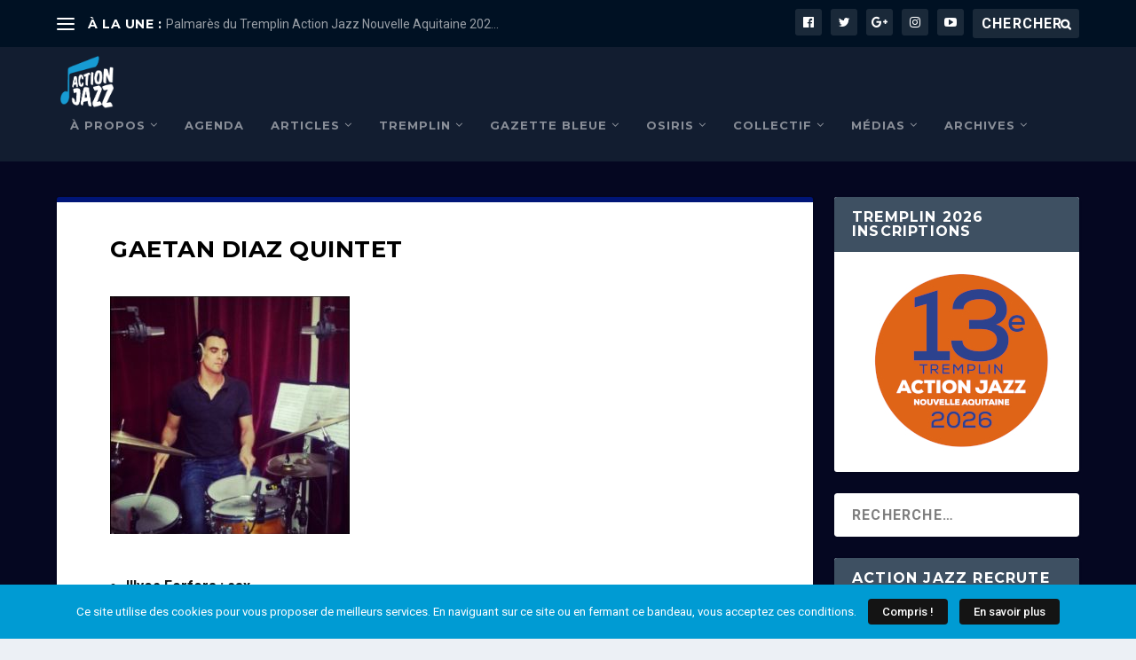

--- FILE ---
content_type: text/html; charset=UTF-8
request_url: https://blog.lagazettebleuedactionjazz.fr/tremplin/2016-2/gaetan-diaz-quintet/
body_size: 24790
content:
<!DOCTYPE html>
<!--[if IE 6]>
<html id="ie6" lang="fr-FR" prefix="og: http://ogp.me/ns#">
<![endif]-->
<!--[if IE 7]>
<html id="ie7" lang="fr-FR" prefix="og: http://ogp.me/ns#">
<![endif]-->
<!--[if IE 8]>
<html id="ie8" lang="fr-FR" prefix="og: http://ogp.me/ns#">
<![endif]-->
<!--[if !(IE 6) | !(IE 7) | !(IE 8)  ]><!-->
<html lang="fr-FR" prefix="og: http://ogp.me/ns#">
<!--<![endif]-->
<head>
	<meta charset="UTF-8" />
			
	<meta http-equiv="X-UA-Compatible" content="IE=edge">
	<link rel="pingback" href="https://blog.lagazettebleuedactionjazz.fr/xmlrpc.php" />

		<!--[if lt IE 9]>
	<script src="https://blog.lagazettebleuedactionjazz.fr/wp-content/themes/Extra/scripts/ext/html5.js" type="text/javascript"></script>
	<![endif]-->

<script src="https://use.fontawesome.com/d607bb1263.js"></script>
	<script type="text/javascript">
		document.documentElement.className = 'js';
	</script>

	<title>Gaetan Diaz Quintet &middot; Action Jazz</title>

<!-- This site is optimized with the Yoast SEO plugin v8.0 - https://yoast.com/wordpress/plugins/seo/ -->
<link rel="canonical" href="https://blog.lagazettebleuedactionjazz.fr/tremplin/2016-2/gaetan-diaz-quintet/" />
<link rel="publisher" href="https://plus.google.com/117914764147205955069/about"/>
<meta property="og:locale" content="fr_FR" />
<meta property="og:type" content="article" />
<meta property="og:title" content="Gaetan Diaz Quintet &middot; Action Jazz" />
<meta property="og:description" content="Illyes Ferfera : sax Simon Chivallon : piano Samuel F’Hima : contrebasse Jean-Marc Pierna : congas Gaetan Diaz : batterie &nbsp; Le batteur Gaetan Diaz a réuni, fin 2014, une équipe d’amis musiciens partageant ses goûts pour une musique aux influences multiples. Passionné de musiques latines, cubaines ou encore, portoricaines, Gaetan Diaz décide alors d’intégrer &hellip;" />
<meta property="og:url" content="https://blog.lagazettebleuedactionjazz.fr/tremplin/2016-2/gaetan-diaz-quintet/" />
<meta property="og:site_name" content="Action Jazz" />
<meta property="article:publisher" content="https://www.facebook.com/AssoACTIONJAZZ" />
<meta property="og:image" content="https://i0.wp.com/blog.lagazettebleuedactionjazz.fr/wp-content/uploads/2016/02/Gaetan-Diaz-Quintet.png?fit=270%2C268&#038;ssl=1" />
<meta property="og:image:secure_url" content="https://i0.wp.com/blog.lagazettebleuedactionjazz.fr/wp-content/uploads/2016/02/Gaetan-Diaz-Quintet.png?fit=270%2C268&#038;ssl=1" />
<meta property="og:image:width" content="270" />
<meta property="og:image:height" content="268" />
<meta name="twitter:card" content="summary_large_image" />
<meta name="twitter:description" content="Illyes Ferfera : sax Simon Chivallon : piano Samuel F’Hima : contrebasse Jean-Marc Pierna : congas Gaetan Diaz : batterie &nbsp; Le batteur Gaetan Diaz a réuni, fin 2014, une équipe d’amis musiciens partageant ses goûts pour une musique aux influences multiples. Passionné de musiques latines, cubaines ou encore, portoricaines, Gaetan Diaz décide alors d’intégrer [&hellip;]" />
<meta name="twitter:title" content="Gaetan Diaz Quintet &middot; Action Jazz" />
<meta name="twitter:site" content="@actionjazz" />
<meta name="twitter:image" content="https://blog.lagazettebleuedactionjazz.fr/wp-content/uploads/2016/02/Gaetan-Diaz-Quintet.png" />
<meta name="twitter:creator" content="@actionjazz" />
<script type='application/ld+json'>{"@context":"https:\/\/schema.org","@type":"Organization","url":"https:\/\/blog.lagazettebleuedactionjazz.fr\/","sameAs":["https:\/\/www.facebook.com\/AssoACTIONJAZZ","https:\/\/www.instagram.com\/actionjazz\/","https:\/\/www.linkedin.com\/company\/action-jazz","https:\/\/plus.google.com\/117914764147205955069\/about","https:\/\/www.youtube.com\/channel\/UCChq2eWQ9L4-HDnjuFcIf0Q","https:\/\/twitter.com\/actionjazz"],"@id":"https:\/\/blog.lagazettebleuedactionjazz.fr\/#organization","name":"Action Jazz","logo":"https:\/\/actionjazz.fr\/wp-content\/uploads\/2014\/12\/Logotype_Action_Jazz.jpg"}</script>
<!-- / Yoast SEO plugin. -->

<link rel='dns-prefetch' href='//s0.wp.com' />
<link rel='dns-prefetch' href='//s.w.org' />
<link rel="alternate" type="application/rss+xml" title="Action Jazz &raquo; Flux" href="https://blog.lagazettebleuedactionjazz.fr/feed/" />
<link rel="alternate" type="application/rss+xml" title="Action Jazz &raquo; Flux des commentaires" href="https://blog.lagazettebleuedactionjazz.fr/comments/feed/" />
		<script type="text/javascript">
			window._wpemojiSettings = {"baseUrl":"https:\/\/s.w.org\/images\/core\/emoji\/11\/72x72\/","ext":".png","svgUrl":"https:\/\/s.w.org\/images\/core\/emoji\/11\/svg\/","svgExt":".svg","source":{"concatemoji":"https:\/\/blog.lagazettebleuedactionjazz.fr\/wp-includes\/js\/wp-emoji-release.min.js?ver=4.9.28"}};
			!function(e,a,t){var n,r,o,i=a.createElement("canvas"),p=i.getContext&&i.getContext("2d");function s(e,t){var a=String.fromCharCode;p.clearRect(0,0,i.width,i.height),p.fillText(a.apply(this,e),0,0);e=i.toDataURL();return p.clearRect(0,0,i.width,i.height),p.fillText(a.apply(this,t),0,0),e===i.toDataURL()}function c(e){var t=a.createElement("script");t.src=e,t.defer=t.type="text/javascript",a.getElementsByTagName("head")[0].appendChild(t)}for(o=Array("flag","emoji"),t.supports={everything:!0,everythingExceptFlag:!0},r=0;r<o.length;r++)t.supports[o[r]]=function(e){if(!p||!p.fillText)return!1;switch(p.textBaseline="top",p.font="600 32px Arial",e){case"flag":return s([55356,56826,55356,56819],[55356,56826,8203,55356,56819])?!1:!s([55356,57332,56128,56423,56128,56418,56128,56421,56128,56430,56128,56423,56128,56447],[55356,57332,8203,56128,56423,8203,56128,56418,8203,56128,56421,8203,56128,56430,8203,56128,56423,8203,56128,56447]);case"emoji":return!s([55358,56760,9792,65039],[55358,56760,8203,9792,65039])}return!1}(o[r]),t.supports.everything=t.supports.everything&&t.supports[o[r]],"flag"!==o[r]&&(t.supports.everythingExceptFlag=t.supports.everythingExceptFlag&&t.supports[o[r]]);t.supports.everythingExceptFlag=t.supports.everythingExceptFlag&&!t.supports.flag,t.DOMReady=!1,t.readyCallback=function(){t.DOMReady=!0},t.supports.everything||(n=function(){t.readyCallback()},a.addEventListener?(a.addEventListener("DOMContentLoaded",n,!1),e.addEventListener("load",n,!1)):(e.attachEvent("onload",n),a.attachEvent("onreadystatechange",function(){"complete"===a.readyState&&t.readyCallback()})),(n=t.source||{}).concatemoji?c(n.concatemoji):n.wpemoji&&n.twemoji&&(c(n.twemoji),c(n.wpemoji)))}(window,document,window._wpemojiSettings);
		</script>
		<meta content="Extra v.2.0.38" name="generator"/><style type="text/css">
img.wp-smiley,
img.emoji {
	display: inline !important;
	border: none !important;
	box-shadow: none !important;
	height: 1em !important;
	width: 1em !important;
	margin: 0 .07em !important;
	vertical-align: -0.1em !important;
	background: none !important;
	padding: 0 !important;
}
</style>
<link rel='stylesheet' id='contact-form-7-css'  href='https://blog.lagazettebleuedactionjazz.fr/wp-content/plugins/contact-form-7/includes/css/styles.css?ver=5.0.3' type='text/css' media='all' />
<link rel='stylesheet' id='cookielawinfo-style-css'  href='https://blog.lagazettebleuedactionjazz.fr/wp-content/plugins/cookie-law-info/css/cli-style.css?ver=1.6.5' type='text/css' media='all' />
<link rel='stylesheet' id='bwg_sumoselect-css'  href='https://blog.lagazettebleuedactionjazz.fr/wp-content/plugins/photo-gallery/css/sumoselect.min.css?ver=3.0.3' type='text/css' media='all' />
<link rel='stylesheet' id='bwg_font-awesome-css'  href='https://blog.lagazettebleuedactionjazz.fr/wp-content/plugins/photo-gallery/css/font-awesome/font-awesome.min.css?ver=4.6.3' type='text/css' media='all' />
<link rel='stylesheet' id='bwg_mCustomScrollbar-css'  href='https://blog.lagazettebleuedactionjazz.fr/wp-content/plugins/photo-gallery/css/jquery.mCustomScrollbar.min.css?ver=1.5.10' type='text/css' media='all' />
<link rel='stylesheet' id='bwg_googlefonts-css'  href='https://fonts.googleapis.com/css?family=Ubuntu&#038;subset=greek,latin,greek-ext,vietnamese,cyrillic-ext,latin-ext,cyrillic' type='text/css' media='all' />
<link rel='stylesheet' id='bwg_frontend-css'  href='https://blog.lagazettebleuedactionjazz.fr/wp-content/plugins/photo-gallery/css/bwg_frontend.css?ver=1.5.10' type='text/css' media='all' />
<link rel='stylesheet' id='dashicons-css'  href='https://blog.lagazettebleuedactionjazz.fr/wp-includes/css/dashicons.min.css?ver=4.9.28' type='text/css' media='all' />
<link rel='stylesheet' id='extra-style-css'  href='https://blog.lagazettebleuedactionjazz.fr/wp-content/themes/Extra/style.css?ver=2.0.38' type='text/css' media='all' />
<link rel='stylesheet' id='evcal_cal_default-css'  href='//blog.lagazettebleuedactionjazz.fr/wp-content/plugins/eventON/assets/css/eventon_styles.css?ver=2.5.3' type='text/css' media='all' />
<link rel='stylesheet' id='evo_font_icons-css'  href='//blog.lagazettebleuedactionjazz.fr/wp-content/plugins/eventON/assets/fonts/font-awesome.css?ver=2.5.3' type='text/css' media='all' />
<link rel='stylesheet' id='eventon_dynamic_styles-css'  href='//blog.lagazettebleuedactionjazz.fr/wp-content/plugins/eventON/assets/css/eventon_dynamic_styles.css?ver=4.9.28' type='text/css' media='all' />
<link rel='stylesheet' id='jetpack-widget-social-icons-styles-css'  href='https://blog.lagazettebleuedactionjazz.fr/wp-content/plugins/jetpack/modules/widgets/social-icons/social-icons.css?ver=20170506' type='text/css' media='all' />
<link rel='stylesheet' id='et-shortcodes-css-css'  href='https://blog.lagazettebleuedactionjazz.fr/wp-content/themes/Extra/epanel/shortcodes/css/shortcodes.css?ver=2.0.38' type='text/css' media='all' />
<link rel='stylesheet' id='magnific-popup-css'  href='https://blog.lagazettebleuedactionjazz.fr/wp-content/themes/Extra/includes/builder/styles/magnific_popup.css?ver=2.0.38' type='text/css' media='all' />
<link rel='stylesheet' id='sib-front-css-css'  href='https://blog.lagazettebleuedactionjazz.fr/wp-content/plugins/mailin/css/mailin-front.css?ver=4.9.28' type='text/css' media='all' />
<!--[if lte IE 8]>
<link rel='stylesheet' id='jetpack-carousel-ie8fix-css'  href='https://blog.lagazettebleuedactionjazz.fr/wp-content/plugins/jetpack/modules/carousel/jetpack-carousel-ie8fix.css?ver=20121024' type='text/css' media='all' />
<![endif]-->
<link rel='stylesheet' id='jetpack_css-css'  href='https://blog.lagazettebleuedactionjazz.fr/wp-content/plugins/jetpack/css/jetpack.css?ver=6.4.6' type='text/css' media='all' />
<script type='text/javascript' src='https://blog.lagazettebleuedactionjazz.fr/wp-includes/js/jquery/jquery.js?ver=1.12.4'></script>
<script type='text/javascript' src='https://blog.lagazettebleuedactionjazz.fr/wp-includes/js/jquery/jquery-migrate.min.js?ver=1.4.1'></script>
<script type='text/javascript'>
/* <![CDATA[ */
var Cli_Data = {"nn_cookie_ids":null};
/* ]]> */
</script>
<script type='text/javascript' src='https://blog.lagazettebleuedactionjazz.fr/wp-content/plugins/cookie-law-info/js/cookielawinfo.js?ver=1.6.5'></script>
<script type='text/javascript' src='https://blog.lagazettebleuedactionjazz.fr/wp-content/plugins/jetpack/_inc/build/postmessage.min.js?ver=6.4.6'></script>
<script type='text/javascript' src='https://blog.lagazettebleuedactionjazz.fr/wp-content/plugins/jetpack/_inc/build/jquery.jetpack-resize.min.js?ver=6.4.6'></script>
<script type='text/javascript'>
/* <![CDATA[ */
var sibErrMsg = {"invalidMail":"Veuillez entrer une adresse e-mail valide.","requiredField":"Veuillez compl\u00e9ter les champs obligatoires.","invalidDateFormat":"Veuillez entrer une date valide.","invalidSMSFormat":"Please fill out valid phone number"};
var ajax_sib_front_object = {"ajax_url":"https:\/\/blog.lagazettebleuedactionjazz.fr\/wp-admin\/admin-ajax.php","ajax_nonce":"11e17acc3e","flag_url":"https:\/\/blog.lagazettebleuedactionjazz.fr\/wp-content\/plugins\/mailin\/img\/flags\/"};
/* ]]> */
</script>
<script type='text/javascript' src='https://blog.lagazettebleuedactionjazz.fr/wp-content/plugins/mailin/js/mailin-front.js?ver=1532097058'></script>
<script type='text/javascript' src='https://blog.lagazettebleuedactionjazz.fr/wp-content/plugins/jetpack/_inc/build/spin.min.js?ver=1.3'></script>
<script type='text/javascript' src='https://blog.lagazettebleuedactionjazz.fr/wp-content/plugins/jetpack/_inc/build/jquery.spin.min.js?ver=1.3'></script>
<link rel='https://api.w.org/' href='https://blog.lagazettebleuedactionjazz.fr/wp-json/' />
<link rel="EditURI" type="application/rsd+xml" title="RSD" href="https://blog.lagazettebleuedactionjazz.fr/xmlrpc.php?rsd" />
<link rel="wlwmanifest" type="application/wlwmanifest+xml" href="https://blog.lagazettebleuedactionjazz.fr/wp-includes/wlwmanifest.xml" /> 
<meta name="generator" content="WordPress 4.9.28" />
<link rel='shortlink' href='https://wp.me/PdxYN8-128' />
<link rel="alternate" type="application/json+oembed" href="https://blog.lagazettebleuedactionjazz.fr/wp-json/oembed/1.0/embed?url=https%3A%2F%2Fblog.lagazettebleuedactionjazz.fr%2Ftremplin%2F2016-2%2Fgaetan-diaz-quintet%2F" />
<link rel="alternate" type="text/xml+oembed" href="https://blog.lagazettebleuedactionjazz.fr/wp-json/oembed/1.0/embed?url=https%3A%2F%2Fblog.lagazettebleuedactionjazz.fr%2Ftremplin%2F2016-2%2Fgaetan-diaz-quintet%2F&#038;format=xml" />

<link rel='dns-prefetch' href='//v0.wordpress.com'/>
<link rel='dns-prefetch' href='//widgets.wp.com'/>
<link rel='dns-prefetch' href='//s0.wp.com'/>
<link rel='dns-prefetch' href='//0.gravatar.com'/>
<link rel='dns-prefetch' href='//1.gravatar.com'/>
<link rel='dns-prefetch' href='//2.gravatar.com'/>
<link rel='dns-prefetch' href='//i0.wp.com'/>
<link rel='dns-prefetch' href='//i1.wp.com'/>
<link rel='dns-prefetch' href='//i2.wp.com'/>
<link rel='dns-prefetch' href='//s1.wp.com'/>
<link rel='dns-prefetch' href='//s2.wp.com'/>
<style type='text/css'>img#wpstats{display:none}</style><meta name="viewport" content="width=device-width, initial-scale=1.0, maximum-scale=1.0, user-scalable=1" />
<style type="text/css" id="extra-dynamic-styles-accent_color-color">
.widget_et_recent_tweets .widget_list a,
.widget_et_recent_tweets .et-extra-icon,
.widget_et_recent_tweets .widget-footer .et-extra-social-icon,
.widget_et_recent_tweets .widget-footer .et-extra-social-icon::before,
.project-details .project-details-title,
.et_filterable_portfolio .filterable_portfolio_filter a.current,
.et_extra_layout .et_pb_column .module-head h1,
.et_pb_extra_column .module-head h1,
#portfolio_filter a.current,
.woocommerce div.product div.summary .product_meta a,
.woocommerce-page div.product div.summary .product_meta a,
.et_pb_widget.woocommerce .product_list_widget li .amount,
.et_pb_widget li a:hover, .et_pb_widget.woocommerce .product_list_widget li a:hover,
.et_pb_widget.widget_et_recent_videos .widget_list .title:hover,
.et_pb_widget.widget_et_recent_videos .widget_list .title.active,
.woocommerce .woocommerce-info:before {
	color: #001577;
}

</style>

<style type="text/css" id="extra-dynamic-styles-accent_color-background-color">
.single .score-bar,
.widget_et_recent_reviews .review-breakdowns .score-bar,
.et_pb_extra_module .posts-list article .post-thumbnail,
.et_extra_other_module .posts-list article .post-thumbnail,
.et_pb_widget .widget_list_portrait,
.et_pb_widget .widget_list_thumbnail,
.quote-format,
.link-format,
.audio-format .audio-wrapper,
.paginated .pagination li.active,
.score-bar,
.review-summary-score-box,
.post-footer .rating-stars #rating-stars img.star-on,
.post-footer .rating-stars #rated-stars img.star-on,
.author-box-module .author-box-avatar,
.timeline-menu li.active a:before,
.woocommerce div.product form.cart .button,
.woocommerce-page div.product form.cart .button,
.woocommerce div.product form.cart .read-more-button,
.woocommerce-page div.product form.cart .read-more-button,
.woocommerce div.product form.cart .post-nav .nav-links .button,
.woocommerce-page div.product form.cart .post-nav .nav-links .button,
.woocommerce .woocommerce-message, .woocommerce-page .woocommerce-message {
	background-color: #001577;
}

</style>

<style type="text/css" id="extra-dynamic-styles-accent_color-border-color">
#et-menu > li > ul,
#et-menu li > ul,
#et-menu > li > ul > li > ul,
.et-top-search-primary-menu-item .et-top-search,
.et_pb_module,
.module,
.page article,
.authors-page .page,
#timeline-sticky-header,
.et_extra_other_module,
.woocommerce .woocommerce-info {
	border-color: #001577;
}

</style>

<style type="text/css" id="extra-dynamic-styles-body_font_size-font-size">
body {
	font-size: 16px;
}

</style>

<style type="text/css" id="extra-dynamic-styles-body_heading_font-font-family">
h1,
h2,
h3,
h4,
h5,
h6,
h1 a,
h2 a,
h3 a,
h4 a,
h5 a,
h6 a {
	font-family: 'Montserrat', Helvetica, Arial, Lucida, sans-serif;
}

</style>

<style type="text/css" id="extra-dynamic-styles-body_font-font-family">
body {
	font-family: 'Roboto', Helvetica, Arial, Lucida, sans-serif;
}

</style>

<style type="text/css" id="extra-dynamic-styles-body_text_color-color">
body {
	color: rgba(0,0,0,0.9);
}

</style>

<style type="text/css" id="extra-dynamic-styles-heading_text_color-color">
h1,
h2,
h3,
h4,
h5,
h6,
h1 a,
h2 a,
h3 a,
h4 a,
h5 a,
h6 a {
	color: #000000;
}

</style>

<style type="text/css" id="extra-dynamic-styles-background_color-background-color">
#page-container {
	background-color: #050721;
}

</style>

<style type="text/css" id="extra-dynamic-styles-primary_nav_font_size-font-size">
#et-menu li a {
	font-size: 13px;
}

</style>

<style type="text/css" id="extra-dynamic-styles-primary_nav_letter_spacing-letter-spacing">
#et-menu li {
	letter-spacing: 1px;
}

</style>

<style type="text/css" id="extra-dynamic-styles-primary_nav_font-font-family">
#et-menu li {
	font-family: 'Montserrat', Helvetica, Arial, Lucida, sans-serif;
}

</style>

<style type="text/css" id="extra-dynamic-styles-primary_nav_text_color-color">
#et-menu > li a,
#et-menu > li.menu-item-has-children > a:after,
#et-menu > li.mega-menu-featured > a:after,
#et-extra-mobile-menu > li.mega-menu-featured > a:after {
	color: rgba(255,255,255,0.5);
}

</style>

<style type="text/css" id="extra-dynamic-styles-primary_nav_background_color-background-color">
#main-header {
	background-color: #121d30;
}

</style>

<style type="text/css" id="extra-dynamic-styles-primary_nav_dropdown_background_color-background-color">
#et-menu > li > ul,
#et-menu li > ul,
#et-menu > li > ul > li > ul,
#et-mobile-navigation nav,
.et-top-search-primary-menu-item .et-top-search {
	background-color: #121d30;
}

</style>

<style type="text/css" id="extra-dynamic-styles-primary_nav_dropdown_line_color-border-color">
#et-menu li.mega-menu-featured > ul li.menu-item .recent-list .recent-post,
#et-extra-mobile-menu li.mega-menu-featured > ul li.menu-item .recent-list .recent-post,
#et-menu li.mega-menu > ul > li > a,
#et-menu li.mega-menu > ul li:last-child a,
#et-menu li > ul li a {
	border-color: rgba(0,0,0,0);
}

</style>

<style type="text/css" id="extra-dynamic-styles-primary_nav_dropdown_text_color-color">
#et-menu li > ul li a,
#et-menu li.mega-menu > ul > li > a,
#et-menu .sub-menu li.mega-menu-featured > a:after,
#et-menu .sub-menu li.menu-item-has-children > a:after,
#et-extra-mobile-menu .sub-menu li.mega-menu-featured > a:after,
#et-extra-mobile-menu li a,
#et-menu li.mega-menu-featured > ul li .title,
#et-extra-mobile-menu li.mega-menu-featured > ul li .title,
#et-menu li.mega-menu-featured > ul li .featured-post h2,
#et-extra-mobile-menu li.mega-menu-featured > ul li .featured-post h2,
#et-menu li.mega-menu-featured > ul li .featured-post .post-meta a,
#et-extra-mobile-menu li.mega-menu-featured > ul li .featured-post .post-meta a,
#et-menu li.mega-menu-featured > ul li.menu-item .recent-list .recent-post .post-content .post-meta,
#et-extra-mobile-menu li.mega-menu-featured > ul li.menu-item .recent-list .recent-post .post-content .post-meta,
#et-menu li.mega-menu-featured > ul li.menu-item .recent-list .recent-post .post-content .post-meta a,
#et-extra-mobile-menu li.mega-menu-featured > ul li.menu-item .recent-list .recent-post .post-content .post-meta a {
	color: rgba(255,255,255,0.5);
}

</style>

<style type="text/css" id="extra-dynamic-styles-secondary_nav_background_color-background-color">
#top-header {
	background-color: #001123;
}

</style>

<style type="text/css" id="extra-dynamic-styles-fixed_primary_nav_background_color-background-color">
.et-fixed-header #main-header {
	background-color: #121d30;
}

</style>

<style type="text/css" id="extra-dynamic-styles-footer_font_size-font-size">
#footer,
#footer li,
#footer p,
#footer a,
#footer span,
#footer .post-meta {
	font-size: 12px;
}

</style>

<style type="text/css" id="extra-dynamic-styles-footer_line_height-line-height">
#footer,
#footer li,
#footer p,
#footer a,
#footer span,
#footer .post-meta {
	line-height: 1.5em;
}

</style>

<style type="text/css" id="extra-dynamic-styles-extra_nav_height_value">

			@media only screen and (min-width: 768px) {
				#main-header .logo {
					height: 66.4px;
					margin: 6.8px 0;
				}
				.header.left-right #et-navigation > ul > li > a {
					padding-bottom: 33.5px;
				}
			}
			@media only screen and (min-width: 768px) {
				.et-fixed-header #main-header .logo {
					height: 42.6px;
					margin: 8.7px 0;
				}
				.et-fixed-header .header.left-right #et-navigation > ul > li > a {
					padding-bottom: 22px;
				}
			}</style>
<link rel="shortcut icon" href="https://blog.lagazettebleuedactionjazz.fr/wp-content/uploads/2014/10/cropped-Couleurs.png" /><link rel="icon" href="https://i2.wp.com/blog.lagazettebleuedactionjazz.fr/wp-content/uploads/2014/10/cropped-Couleurs.png?fit=32%2C32&#038;ssl=1" sizes="32x32" />
<link rel="icon" href="https://i2.wp.com/blog.lagazettebleuedactionjazz.fr/wp-content/uploads/2014/10/cropped-Couleurs.png?fit=192%2C192&#038;ssl=1" sizes="192x192" />
<link rel="apple-touch-icon-precomposed" href="https://i2.wp.com/blog.lagazettebleuedactionjazz.fr/wp-content/uploads/2014/10/cropped-Couleurs.png?fit=180%2C180&#038;ssl=1" />
<meta name="msapplication-TileImage" content="https://i2.wp.com/blog.lagazettebleuedactionjazz.fr/wp-content/uploads/2014/10/cropped-Couleurs.png?fit=270%2C270&#038;ssl=1" />
			<style type="text/css" id="wp-custom-css">
				span.module-filter { display: none !important;}			</style>
		</head>
<body class="page-template-default page page-id-3976 page-child parent-pageid-3961 et_extra et_fixed_nav et_pb_gutters3 et_primary_nav_dropdown_animation_fadeInTop et_secondary_nav_dropdown_animation_Default with_sidebar with_sidebar_right et_includes_sidebar chrome">
	<div id="page-container">
				<!-- Header -->
		<header class="header left-right">
						<!-- #top-header -->
			<div id="top-header" style="">
				<div class="container">

					<!-- Secondary Nav -->
											<div id="et-secondary-nav" class="et-trending">
						
							<!-- ET Trending -->
							<div id="et-trending">

								<!-- ET Trending Button -->
								<a id="et-trending-button" href="#" title="">
									<span></span>
									<span></span>
									<span></span>
								</a>

								<!-- ET Trending Label -->
								<h4 id="et-trending-label">
									À LA UNE :								</h4>

								<!-- ET Trending Post Loop -->
								<div id='et-trending-container'>
																											<div id="et-trending-post-50293" class="et-trending-post et-trending-latest">
											<a href="https://blog.lagazettebleuedactionjazz.fr/palmares-du-trempin-action-jazz-nouvelle-aquitaine-2026/">Palmarès du Tremplin Action Jazz Nouvelle Aquitaine 202...</a>
										</div>
																			<div id="et-trending-post-49931" class="et-trending-post">
											<a href="https://blog.lagazettebleuedactionjazz.fr/tremplin-action-jazz-2026-le-programme-du-17-janvier/">Tremplin Action Jazz 2026 &#8211; le programme du 17 ja...</a>
										</div>
																			<div id="et-trending-post-9237" class="et-trending-post">
											<a href="https://blog.lagazettebleuedactionjazz.fr/claude-nougaro/">Claude Nougaro par Babx, André Minvielle, Thomas de Pou...</a>
										</div>
																			<div id="et-trending-post-18414" class="et-trending-post">
											<a href="https://blog.lagazettebleuedactionjazz.fr/fip-en-region-cest-fini/">FIP en région c&rsquo;est fini !</a>
										</div>
																			<div id="et-trending-post-21439" class="et-trending-post">
											<a href="https://blog.lagazettebleuedactionjazz.fr/interview-crawfish-wallet-des-ecrevisses-a-la-bordelaise/">Interview : Crawfish Wallet, des écrevisses à la bordel...</a>
										</div>
																									</div>
							</div>
							
												</div>
					
					<!-- #et-info -->
					<div id="et-info">

						
						<!-- .et-extra-social-icons -->
						<ul class="et-extra-social-icons" style="">
																																														<li class="et-extra-social-icon facebook">
									<a href="https://www.facebook.com/actionjazz/" class="et-extra-icon et-extra-icon-background-hover et-extra-icon-facebook"></a>
								</li>
																																															<li class="et-extra-social-icon twitter">
									<a href="https://twitter.com/actionjazz" class="et-extra-icon et-extra-icon-background-hover et-extra-icon-twitter"></a>
								</li>
																																															<li class="et-extra-social-icon googleplus">
									<a href="https://plus.google.com/communities/108946808140972076059" class="et-extra-icon et-extra-icon-background-hover et-extra-icon-googleplus"></a>
								</li>
																																																																																																																																																																											<li class="et-extra-social-icon instagram">
									<a href="https://www.instagram.com/actionjazz/" class="et-extra-icon et-extra-icon-background-hover et-extra-icon-instagram"></a>
								</li>
																																																																																																																																																																																																																																																																								<li class="et-extra-social-icon youtube">
									<a href="https://www.youtube.com/user/actionjazzbordeaux" class="et-extra-icon et-extra-icon-background-hover et-extra-icon-youtube"></a>
								</li>
																																																																																																																																																																																</ul>
						
						<!-- .et-top-search -->
												<div class="et-top-search" style="">
							<form role="search" class="et-search-form" method="get" action="https://blog.lagazettebleuedactionjazz.fr/">
			<input type="search" class="et-search-field" placeholder="Chercher" value="" name="s" title="Recherche :" />
			<button class="et-search-submit"></button>
		</form>						</div>
						
						<!-- cart -->
											</div>
				</div><!-- /.container -->
			</div><!-- /#top-header -->

			
			<!-- Main Header -->
			<div id="main-header-wrapper">
				<div id="main-header" data-fixed-height="60">
					<div class="container">
					<!-- ET Ad -->
						
						
						<!-- Logo -->
						<a class="logo" href="https://blog.lagazettebleuedactionjazz.fr/" data-fixed-height="71">
							<img src="https://blog.lagazettebleuedactionjazz.fr/wp-content/uploads/2017/03/Action-Jazz-Logo-Couleurs-01.png" alt="Action Jazz" id="logo" />
						</a>

						
						<!-- ET Navigation -->
						<div id="et-navigation" class="">
							<ul id="et-menu" class="nav"><li id="menu-item-31478" class="menu-item menu-item-type-post_type menu-item-object-page menu-item-has-children menu-item-31478"><a href="https://blog.lagazettebleuedactionjazz.fr/presentation-de-lassociation-action-jazz/">À propos</a>
<ul class="sub-menu">
	<li id="menu-item-228" class="menu-item menu-item-type-post_type menu-item-object-page menu-item-228"><a href="https://blog.lagazettebleuedactionjazz.fr/presentation-de-lassociation-action-jazz/notre-equipe/">Notre équipe</a></li>
	<li id="menu-item-226" class="menu-item menu-item-type-post_type menu-item-object-page menu-item-226"><a href="https://blog.lagazettebleuedactionjazz.fr/contact/">Contact</a></li>
	<li id="menu-item-30238" class="menu-item menu-item-type-post_type menu-item-object-page menu-item-30238"><a href="https://blog.lagazettebleuedactionjazz.fr/formulaire-dinscription-benevolat/">Formulaire d’inscription « bénévolat »</a></li>
	<li id="menu-item-25302" class="menu-item menu-item-type-post_type menu-item-object-page menu-item-25302"><a href="https://blog.lagazettebleuedactionjazz.fr/presentation-de-lassociation-action-jazz/partenaires-2022/">Partenaires 2022</a></li>
	<li id="menu-item-31471" class="menu-item menu-item-type-post_type menu-item-object-page menu-item-31471"><a href="https://blog.lagazettebleuedactionjazz.fr/presse/">Presse</a></li>
</ul>
</li>
<li id="menu-item-1787" class="menu-item menu-item-type-custom menu-item-object-custom menu-item-1787"><a href="https://blog.lagazettebleuedactionjazz.fr/agenda/">Agenda</a></li>
<li id="menu-item-20727" class="menu-item menu-item-type-post_type menu-item-object-page menu-item-has-children menu-item-20727"><a href="https://blog.lagazettebleuedactionjazz.fr/articles/">Articles</a>
<ul class="sub-menu">
	<li id="menu-item-20729" class="menu-item menu-item-type-taxonomy menu-item-object-category menu-item-20729"><a href="https://blog.lagazettebleuedactionjazz.fr/categorie/les-chroniques-de-concerts/">Chroniques de concerts</a></li>
	<li id="menu-item-20731" class="menu-item menu-item-type-taxonomy menu-item-object-category menu-item-20731"><a href="https://blog.lagazettebleuedactionjazz.fr/categorie/chroniques-de-festivals/">Chroniques de Festivals</a></li>
	<li id="menu-item-20730" class="menu-item menu-item-type-taxonomy menu-item-object-category menu-item-20730"><a href="https://blog.lagazettebleuedactionjazz.fr/categorie/chronique-de-disque/">Chroniques de disques</a></li>
	<li id="menu-item-30542" class="menu-item menu-item-type-taxonomy menu-item-object-category menu-item-30542"><a href="https://blog.lagazettebleuedactionjazz.fr/categorie/o2radio/">O2 Radio</a></li>
	<li id="menu-item-20733" class="menu-item menu-item-type-taxonomy menu-item-object-category menu-item-20733"><a href="https://blog.lagazettebleuedactionjazz.fr/categorie/decouverte/">Découverte</a></li>
	<li id="menu-item-20734" class="menu-item menu-item-type-taxonomy menu-item-object-category menu-item-20734"><a href="https://blog.lagazettebleuedactionjazz.fr/categorie/interview/">Interview</a></li>
	<li id="menu-item-45806" class="menu-item menu-item-type-taxonomy menu-item-object-category menu-item-45806"><a href="https://blog.lagazettebleuedactionjazz.fr/categorie/livres/">Livres</a></li>
	<li id="menu-item-20728" class="menu-item menu-item-type-taxonomy menu-item-object-category menu-item-20728"><a href="https://blog.lagazettebleuedactionjazz.fr/categorie/billets-divers/">Billets divers</a></li>
	<li id="menu-item-20732" class="menu-item menu-item-type-taxonomy menu-item-object-category menu-item-20732"><a href="https://blog.lagazettebleuedactionjazz.fr/categorie/confines-avec/">Confinés avec</a></li>
</ul>
</li>
<li id="menu-item-273" class="menu-item menu-item-type-post_type menu-item-object-page current-page-ancestor menu-item-has-children menu-item-273"><a href="https://blog.lagazettebleuedactionjazz.fr/tremplin/">Tremplin</a>
<ul class="sub-menu">
	<li id="menu-item-20736" class="menu-item menu-item-type-taxonomy menu-item-object-category menu-item-20736"><a href="https://blog.lagazettebleuedactionjazz.fr/categorie/tremplin-action-jazz/">Articles Catégorie « Tremplin Action Jazz »</a></li>
	<li id="menu-item-44478" class="menu-item menu-item-type-post_type menu-item-object-page menu-item-44478"><a href="https://blog.lagazettebleuedactionjazz.fr/tremplin/2026-2/">2026</a></li>
	<li id="menu-item-38357" class="menu-item menu-item-type-post_type menu-item-object-page menu-item-38357"><a href="https://blog.lagazettebleuedactionjazz.fr/tremplin/2025-2/">2025</a></li>
	<li id="menu-item-34634" class="menu-item menu-item-type-post_type menu-item-object-page menu-item-34634"><a href="https://blog.lagazettebleuedactionjazz.fr/tremplin/2024-2/">2024</a></li>
	<li id="menu-item-28328" class="menu-item menu-item-type-post_type menu-item-object-page menu-item-28328"><a href="https://blog.lagazettebleuedactionjazz.fr/tremplin/2023-2/">2023</a></li>
	<li id="menu-item-21576" class="menu-item menu-item-type-post_type menu-item-object-page menu-item-21576"><a href="https://blog.lagazettebleuedactionjazz.fr/tremplin/2021-2/">2021</a></li>
	<li id="menu-item-22701" class="menu-item menu-item-type-post_type menu-item-object-page menu-item-22701"><a href="https://blog.lagazettebleuedactionjazz.fr/tremplin/2020-3/">2020</a></li>
	<li id="menu-item-15799" class="menu-item menu-item-type-post_type menu-item-object-page menu-item-15799"><a href="https://blog.lagazettebleuedactionjazz.fr/tremplin/2019-2/">2019</a></li>
	<li id="menu-item-9328" class="menu-item menu-item-type-post_type menu-item-object-page menu-item-9328"><a href="https://blog.lagazettebleuedactionjazz.fr/tremplin/2018-2/">2018</a></li>
	<li id="menu-item-10200" class="menu-item menu-item-type-post_type menu-item-object-page menu-item-10200"><a href="https://blog.lagazettebleuedactionjazz.fr/tremplin/2017-2/">2017</a></li>
	<li id="menu-item-3963" class="menu-item menu-item-type-post_type menu-item-object-page current-page-ancestor menu-item-3963"><a href="https://blog.lagazettebleuedactionjazz.fr/tremplin/2016-2/">2016</a></li>
	<li id="menu-item-1682" class="menu-item menu-item-type-post_type menu-item-object-page menu-item-1682"><a href="https://blog.lagazettebleuedactionjazz.fr/tremplin/2015-2/">2015</a></li>
	<li id="menu-item-1204" class="menu-item menu-item-type-post_type menu-item-object-page menu-item-1204"><a href="https://blog.lagazettebleuedactionjazz.fr/tremplin/2014-2/">2014</a></li>
	<li id="menu-item-1379" class="menu-item menu-item-type-post_type menu-item-object-page menu-item-1379"><a href="https://blog.lagazettebleuedactionjazz.fr/tremplin/2013-2/">2013</a></li>
</ul>
</li>
<li id="menu-item-35806" class="menu-item menu-item-type-taxonomy menu-item-object-category menu-item-has-children menu-item-35806"><a href="https://blog.lagazettebleuedactionjazz.fr/categorie/la-gazette-bleue/">Gazette Bleue</a>
<ul class="sub-menu">
	<li id="menu-item-19322" class="menu-item menu-item-type-custom menu-item-object-custom menu-item-19322"><a href="https://lagazettebleuedactionjazz.fr/">Le site de LA GAZETTE BLEUE</a></li>
</ul>
</li>
<li id="menu-item-35804" class="menu-item menu-item-type-taxonomy menu-item-object-category menu-item-has-children menu-item-35804"><a href="https://blog.lagazettebleuedactionjazz.fr/categorie/osiris/">Osiris</a>
<ul class="sub-menu">
	<li id="menu-item-35805" class="menu-item menu-item-type-custom menu-item-object-custom menu-item-35805"><a href="https://osiris.lagazettebleuedactionjazz.fr/">Site Osiris Réservation</a></li>
</ul>
</li>
<li id="menu-item-20748" class="menu-item menu-item-type-post_type menu-item-object-page menu-item-has-children menu-item-20748"><a href="https://blog.lagazettebleuedactionjazz.fr/collectif-menu/">Collectif</a>
<ul class="sub-menu">
	<li id="menu-item-10085" class="menu-item menu-item-type-post_type menu-item-object-page menu-item-10085"><a href="https://blog.lagazettebleuedactionjazz.fr/collectif/">Les infos du Collectif</a></li>
	<li id="menu-item-31980" class="menu-item menu-item-type-post_type menu-item-object-page menu-item-31980"><a href="https://blog.lagazettebleuedactionjazz.fr/collectif-menu/action-jazz-a-votre-service/">Action Jazz à votre service</a></li>
	<li id="menu-item-20737" class="menu-item menu-item-type-taxonomy menu-item-object-category menu-item-20737"><a href="https://blog.lagazettebleuedactionjazz.fr/categorie/collectif-jazz-nouvelle-aquitaine/">Articles Catégorie « Collectif Jazz Nouvelle Aquitaine »</a></li>
</ul>
</li>
<li id="menu-item-30539" class="menu-item menu-item-type-post_type menu-item-object-page menu-item-has-children menu-item-30539"><a href="https://blog.lagazettebleuedactionjazz.fr/medias/">Médias</a>
<ul class="sub-menu">
	<li id="menu-item-30540" class="menu-item menu-item-type-taxonomy menu-item-object-category menu-item-30540"><a href="https://blog.lagazettebleuedactionjazz.fr/categorie/o2radio/">O2 Radio</a></li>
	<li id="menu-item-40581" class="menu-item menu-item-type-custom menu-item-object-custom menu-item-40581"><a href="https://www.youtube.com/@actionjazzbordeaux">TV Action Jazz</a></li>
</ul>
</li>
<li id="menu-item-1810" class="menu-item menu-item-type-custom menu-item-object-custom menu-item-has-children menu-item-1810"><a href="https://blog.lagazettebleuedactionjazz.fr/blog">Archives</a>
<ul class="sub-menu">
	<li id="menu-item-20744" class="menu-item menu-item-type-post_type menu-item-object-page menu-item-has-children menu-item-20744"><a href="https://blog.lagazettebleuedactionjazz.fr/jazz-a-cauderan/">Jazz à Caudéran</a>
	<ul class="sub-menu">
		<li id="menu-item-19722" class="menu-item menu-item-type-custom menu-item-object-custom menu-item-19722"><a href="https://jazzacauderan.fr">Le site Jazz à Caudéran</a></li>
		<li id="menu-item-20738" class="menu-item menu-item-type-taxonomy menu-item-object-category menu-item-20738"><a href="https://blog.lagazettebleuedactionjazz.fr/categorie/jazz-a-cauderan/">Articles Catégorie « Jazz à Caudéran »</a></li>
	</ul>
</li>
	<li id="menu-item-1997" class="menu-item menu-item-type-custom menu-item-object-custom menu-item-1997"><a href="https://blog.lagazettebleuedactionjazz.fr/blog/category/les-chroniques-de-concerts/">Chroniques de concerts</a></li>
	<li id="menu-item-1998" class="menu-item menu-item-type-custom menu-item-object-custom menu-item-1998"><a href="https://blog.lagazettebleuedactionjazz.fr/blog/category/les-chroniques-de-disques/">Chroniques de disques</a></li>
	<li id="menu-item-1999" class="menu-item menu-item-type-custom menu-item-object-custom menu-item-1999"><a href="https://blog.lagazettebleuedactionjazz.fr/category/billets-divers/">Billets divers</a></li>
</ul>
</li>
</ul>							<div id="et-mobile-navigation">
			<span class="show-menu">
				<div class="show-menu-button">
					<span></span>
					<span></span>
					<span></span>
				</div>
				<p>Select Page</p>
			</span>
			<nav>
			</nav>
		</div> <!-- /#et-mobile-navigation -->						</div><!-- /#et-navigation -->
					</div><!-- /.container -->
				</div><!-- /#main-header -->
			</div><!-- /#main-header-wrapper -->

		</header>

				<div id="main-content">
	<div class="container">
		<div id="content-area" class="with_sidebar with_sidebar_right clearfix">
			<div class="et_pb_extra_column_main">
								<article id="post-3976" class="post-3976 page type-page status-publish hentry">
					<div class="post-wrap">
												<h1 class="entry-title">Gaetan Diaz Quintet</h1>
												<div class="post-content entry-content">
							<p><a href="https://i0.wp.com/blog.lagazettebleuedactionjazz.fr/wp-content/uploads/2016/02/Gaetan-Diaz-Quintet.png?ssl=1" rel="attachment wp-att-3977"><img data-attachment-id="3977" data-permalink="https://blog.lagazettebleuedactionjazz.fr/tremplin/2016-2/gaetan-diaz-quintet/gaetan-diaz-quintet-2/" data-orig-file="https://i0.wp.com/blog.lagazettebleuedactionjazz.fr/wp-content/uploads/2016/02/Gaetan-Diaz-Quintet.png?fit=270%2C268&amp;ssl=1" data-orig-size="270,268" data-comments-opened="1" data-image-meta="{&quot;aperture&quot;:&quot;0&quot;,&quot;credit&quot;:&quot;&quot;,&quot;camera&quot;:&quot;&quot;,&quot;caption&quot;:&quot;&quot;,&quot;created_timestamp&quot;:&quot;0&quot;,&quot;copyright&quot;:&quot;&quot;,&quot;focal_length&quot;:&quot;0&quot;,&quot;iso&quot;:&quot;0&quot;,&quot;shutter_speed&quot;:&quot;0&quot;,&quot;title&quot;:&quot;&quot;,&quot;orientation&quot;:&quot;0&quot;}" data-image-title="Gaetan Diaz Quintet" data-image-description="" data-medium-file="https://i0.wp.com/blog.lagazettebleuedactionjazz.fr/wp-content/uploads/2016/02/Gaetan-Diaz-Quintet.png?fit=270%2C268&amp;ssl=1" data-large-file="https://i0.wp.com/blog.lagazettebleuedactionjazz.fr/wp-content/uploads/2016/02/Gaetan-Diaz-Quintet.png?fit=270%2C268&amp;ssl=1" class="alignnone size-full wp-image-3977" src="https://i0.wp.com/blog.lagazettebleuedactionjazz.fr/wp-content/uploads/2016/02/Gaetan-Diaz-Quintet.png?resize=270%2C268&#038;ssl=1" alt="Gaetan Diaz Quintet" width="270" height="268" srcset="https://i0.wp.com/blog.lagazettebleuedactionjazz.fr/wp-content/uploads/2016/02/Gaetan-Diaz-Quintet.png?w=270&amp;ssl=1 270w, https://i0.wp.com/blog.lagazettebleuedactionjazz.fr/wp-content/uploads/2016/02/Gaetan-Diaz-Quintet.png?resize=150%2C150&amp;ssl=1 150w, https://i0.wp.com/blog.lagazettebleuedactionjazz.fr/wp-content/uploads/2016/02/Gaetan-Diaz-Quintet.png?resize=160%2C160&amp;ssl=1 160w" sizes="(max-width: 270px) 100vw, 270px" data-recalc-dims="1" /></a></p>
<ul>
<li><strong>Illyes Ferfera : sax</strong></li>
<li><strong>Simon Chivallon : piano</strong></li>
<li><strong>Samuel F’Hima : contrebasse</strong></li>
<li><strong>Jean-Marc Pierna : congas</strong></li>
<li><strong>Gaetan Diaz : batterie</strong></li>
</ul>
<p>&nbsp;</p>
<p>Le batteur Gaetan Diaz a réuni, fin 2014, une équipe d’amis musiciens partageant ses goûts pour une musique aux influences multiples. Passionné de musiques latines, cubaines ou encore, portoricaines, Gaetan Diaz décide alors d’intégrer ces rythmes sur des compositions jazz, laissant une grande place à l’improvisation.</p>
<p>&nbsp;</p>
<p><span class="embed-youtube" style="text-align:center; display: block;"><iframe class='youtube-player' type='text/html' width='1080' height='608' src='https://www.youtube.com/embed/cy2aBpOE66k?version=3&#038;rel=1&#038;fs=1&#038;autohide=2&#038;showsearch=0&#038;showinfo=1&#038;iv_load_policy=1&#038;wmode=transparent' allowfullscreen='true' style='border:0;'></iframe></span></p>
													</div>
					</div><!-- /.post-wrap -->
				</article>
											</div><!-- /.et_pb_extra_column.et_pb_extra_column_main -->

			<div class="et_pb_extra_column_sidebar">
	<div id="media_image-2" class="et_pb_widget widget_media_image"><h4 class="widgettitle">Tremplin 2026 Inscriptions</h4><a href="https://blog.lagazettebleuedactionjazz.fr/tremplin/2026-2/"><img width="265" height="240" src="https://i1.wp.com/blog.lagazettebleuedactionjazz.fr/wp-content/uploads/2025/02/Logo_Tremplin_2026_widget.jpg?fit=265%2C240&amp;ssl=1" class="image wp-image-44477  attachment-full size-full" alt="" style="max-width: 100%; height: auto;" srcset="https://i1.wp.com/blog.lagazettebleuedactionjazz.fr/wp-content/uploads/2025/02/Logo_Tremplin_2026_widget.jpg?w=265&amp;ssl=1 265w, https://i1.wp.com/blog.lagazettebleuedactionjazz.fr/wp-content/uploads/2025/02/Logo_Tremplin_2026_widget.jpg?resize=150%2C136&amp;ssl=1 150w" sizes="(max-width: 265px) 100vw, 265px" data-attachment-id="44477" data-permalink="https://blog.lagazettebleuedactionjazz.fr/logo_tremplin_2026_widget/" data-orig-file="https://i1.wp.com/blog.lagazettebleuedactionjazz.fr/wp-content/uploads/2025/02/Logo_Tremplin_2026_widget.jpg?fit=265%2C240&amp;ssl=1" data-orig-size="265,240" data-comments-opened="0" data-image-meta="{&quot;aperture&quot;:&quot;0&quot;,&quot;credit&quot;:&quot;&quot;,&quot;camera&quot;:&quot;&quot;,&quot;caption&quot;:&quot;&quot;,&quot;created_timestamp&quot;:&quot;0&quot;,&quot;copyright&quot;:&quot;&quot;,&quot;focal_length&quot;:&quot;0&quot;,&quot;iso&quot;:&quot;0&quot;,&quot;shutter_speed&quot;:&quot;0&quot;,&quot;title&quot;:&quot;&quot;,&quot;orientation&quot;:&quot;1&quot;}" data-image-title="Logo_Tremplin_2026_widget" data-image-description="" data-medium-file="https://i1.wp.com/blog.lagazettebleuedactionjazz.fr/wp-content/uploads/2025/02/Logo_Tremplin_2026_widget.jpg?fit=265%2C240&amp;ssl=1" data-large-file="https://i1.wp.com/blog.lagazettebleuedactionjazz.fr/wp-content/uploads/2025/02/Logo_Tremplin_2026_widget.jpg?fit=265%2C240&amp;ssl=1" /></a></div> <!-- end .et_pb_widget --><div id="search-3" class="et_pb_widget widget_search"><h4 class="widgettitle">Chercher</h4><form role="search" method="get" class="search-form" action="https://blog.lagazettebleuedactionjazz.fr/">
				<label>
					<span class="screen-reader-text">Rechercher :</span>
					<input type="search" class="search-field" placeholder="Recherche&hellip;" value="" name="s" />
				</label>
				<input type="submit" class="search-submit" value="Rechercher" />
			</form></div> <!-- end .et_pb_widget --><div id="text-6" class="et_pb_widget widget_text"><h4 class="widgettitle">Action Jazz Recrute</h4>			<div class="textwidget"><p>Nous avons besoin de vous : rejoignez-nous</p>
<p><a href="https://blog.lagazettebleuedactionjazz.fr/formulaire-dinscription-benevolat/">Cliquez ICI</a></p>
</div>
		</div> <!-- end .et_pb_widget --><div id="text-3" class="et_pb_widget widget_text"><h4 class="widgettitle">Soutenir Action Jazz</h4>			<div class="textwidget"><p>Vous pouvez soutenir l&rsquo;association en effectuant un don du montant de votre choix avec <a href="https://www.helloasso.com/" target="_blank" rel="noopener">Hello Asso</a>.</p>
<p><a style="font: 14px sans-serif; text-transform: uppercase; max-width: 12em; text-decoration: none; display: block; background: #009bd3; text-align: center; margin: auto; padding: 0.5em 0; color: #fff; border-radius: 2px;" href="https://actionjazz.fr/?p=2468">nous SOUTENIR</a></p>
</div>
		</div> <!-- end .et_pb_widget --><div id="custom_html-3" class="widget_text et_pb_widget widget_custom_html"><h4 class="widgettitle">Newsletter</h4><div class="textwidget custom-html-widget">Pour recevoir la Gazette Bleue dès sa publication, tenter de gagner des places de concerts et rester au courant de l'actualité de l'association.

			<form id="sib_signup_form_1" method="post" class="sib_signup_form">
				<div class="sib_loader" style="display:none;"><img
							src="https://blog.lagazettebleuedactionjazz.fr/wp-includes//images/spinner.gif" alt="loader"></div>
				<input type="hidden" name="sib_form_action" value="subscribe_form_submit">
				<input type="hidden" name="sib_form_id" value="1">
				<div class="sib_signup_box_inside_1">
					<div style="/*display:none*/" class="sib_msg_disp">
					</div>
					<p class="sib-NOM-area" style="text-align:right;"> 
    <label class="sib-NOM-area">Nom *</label> 
    <input type="text" class="sib-NOM-area" name="NOM" required="required" > 
</p>
<p class="sib-PRENOM-area" style="text-align:right;"> 
    <label class="sib-PRENOM-area">Prénom*</label> 
    <input type="text" class="sib-PRENOM-area" name="PRENOM" required="required" > 
</p>
<p class="sib-email-area" style="text-align:right;">
    <label class="sib-email-area">Email *</label>
    <input type="email" class="sib-email-area" name="email" required="required">
</p>
<p style="text-align:right;">
    <input type="submit" class="sib-default-btn" value="S'abonner">
</p>				</div>
			</form>
			<style>
				form#sib_signup_form_1 p.sib-alert-message {
    padding: 6px 12px;
    margin-bottom: 20px;
    border: 1px solid transparent;
    border-radius: 4px;
    -webkit-box-sizing: border-box;
    -moz-box-sizing: border-box;
    box-sizing: border-box;
}
form#sib_signup_form_1 p.sib-alert-message-error {
    background-color: #f2dede;
    border-color: #ebccd1;
    color: #a94442;
}
form#sib_signup_form_1 p.sib-alert-message-success {
    background-color: #dff0d8;
    border-color: #d6e9c6;
    color: #3c763d;
}
form#sib_signup_form_1 p.sib-alert-message-warning {
    background-color: #fcf8e3;
    border-color: #faebcc;
    color: #8a6d3b;
}			</style>
			</div></div> <!-- end .et_pb_widget --><div id="blog_subscription-2" class="et_pb_widget jetpack_subscription_widget"><h4 class="widgettitle">Notifications</h4>
			<form action="#" method="post" accept-charset="utf-8" id="subscribe-blog-blog_subscription-2">
				<div id="subscribe-text"><p>Saisissez votre adresse email pour vous abonner au Blog bleu et recevoir une notification de chaque nouvel article par email.</p>
</div>					<p id="subscribe-email">
						<label id="jetpack-subscribe-label" for="subscribe-field-blog_subscription-2">
							Adresse email						</label>
						<input type="email" name="email" required="required" class="required" value="" id="subscribe-field-blog_subscription-2" placeholder="Adresse email" />
					</p>

					<p id="subscribe-submit">
						<input type="hidden" name="action" value="subscribe" />
						<input type="hidden" name="source" value="https://blog.lagazettebleuedactionjazz.fr/tremplin/2016-2/gaetan-diaz-quintet/" />
						<input type="hidden" name="sub-type" value="widget" />
						<input type="hidden" name="redirect_fragment" value="blog_subscription-2" />
												<input type="submit" value="S&#039;abonner !" name="jetpack_subscriptions_widget" />
					</p>
							</form>

			<script>
			/*
			Custom functionality for safari and IE
			 */
			(function( d ) {
				// In case the placeholder functionality is available we remove labels
				if ( ( 'placeholder' in d.createElement( 'input' ) ) ) {
					var label = d.querySelector( 'label[for=subscribe-field-blog_subscription-2]' );
						label.style.clip 	 = 'rect(1px, 1px, 1px, 1px)';
						label.style.position = 'absolute';
						label.style.height   = '1px';
						label.style.width    = '1px';
						label.style.overflow = 'hidden';
				}

				// Make sure the email value is filled in before allowing submit
				var form = d.getElementById('subscribe-blog-blog_subscription-2'),
					input = d.getElementById('subscribe-field-blog_subscription-2'),
					handler = function( event ) {
						if ( '' === input.value ) {
							input.focus();

							if ( event.preventDefault ){
								event.preventDefault();
							}

							return false;
						}
					};

				if ( window.addEventListener ) {
					form.addEventListener( 'submit', handler, false );
				} else {
					form.attachEvent( 'onsubmit', handler );
				}
			})( document );
			</script>
				
</div> <!-- end .et_pb_widget --><div id="evcalwidget-2" class="et_pb_widget EvcalWidget"><h4 class="widgettitle">Prochaines dates</h4><div id='evcal_widget' class='evo_widget'><div id='evcal_calendar_489' class='ajde_evcal_calendar  ul' ><div class='evo-data' data-cyear="2026" data-cmonth="1" data-runajax="1" data-evc_open="0" data-cal_ver="2.5.3" data-mapscroll="true" data-mapformat="roadmap" data-mapzoom="18" data-mapiconurl="" data-ev_cnt="6" data-show_limit="no" data-tiles="no" data-sort_by="sort_date" data-filters_on="false" data-range_start="0" data-range_end="0" data-send_unix="0" data-ux_val="0" data-accord="0" data-rtl="no"  ></div><div id='evcal_head' class='calendar_header ' ><div class='evo_cal_above'><span class='evo-search'></span><span class='evo-gototoday-btn' style='display:none' data-mo='1' data-yr='2026' data-dy=''>Mois en cours</span></div><div class='evo_cal_above_content'>					
					<div class='evo_search_bar hidden'>
						<div class='evo_search_bar_in' >
							<input type="text" placeholder='Chercher...' data-role="none"/>
							<a class="evosr_search_btn"><i class="fa fa-search"></i></a>
						</div>
					</div>

				</div><div class='cal_arguments' style='display:none' data-hide_past="yes" data-show_et_ft_img="no" data-event_order="ASC" data-ft_event_priority="no" data-lang="L1" data-month_incre="0" data-only_ft="no" data-evc_open="no" data-show_limit="no" data-etc_override="no" data-show_limit_redir="0" data-tiles="no" data-tile_height="0" data-tile_bg="0" data-tile_count="2" data-tile_style="0" data-s="" data-members_only="no" data-ux_val="0" data-users="all" ></div><div class='clear'></div></div><div class='evcal_month_line'><p>janvier </p></div><div id='evcal_list' class='eventon_events_list '><div id="event_50328" class="eventon_list_event  event" data-event_id="50328" data-time="1769198400-1769205600" data-colr="#206177" itemscope itemtype='http://schema.org/Event' 1><div class="evo_event_schema" style="display:none" ><a itemprop='url'  href='https://blog.lagazettebleuedactionjazz.fr/events/cheeko/'></a><span itemprop='name'  >Cheeko</span><img itemprop='image'  src='https://i0.wp.com/blog.lagazettebleuedactionjazz.fr/wp-content/uploads/2026/01/Cheeko3.jpg?fit=240%2C300&ssl=1'></img><meta itemprop='startDate' content='2026-1-23' ></meta><meta itemprop='endDate' content='2026-1-23' ></meta><meta itemprop='eventStatus' content='on-schedule' ></meta>
									<item style="display:none" itemprop="location" itemscope itemtype="http://schema.org/Place">
										<span itemprop="name">Pôle Culturel Évasion</span>
										<span itemprop="address" itemscope itemtype="http://schema.org/PostalAddress">
											<item itemprop="streetAddress">Place de la République 33440 Ambarès-et-Lagrave</item>
										</span></item></div>
				<p class="desc_trig_outter"><a data-gmtrig="1" data-exlk="0" style="border-color: #206177;" id="evc_176919840050328" class="desc_trig sin_val evcal_list_a" data-ux_val="1" ><span class='evcal_cblock ' data-bgcolor='#206177' data-smon='janvier' data-syr='2026'><em class='evo_date' ><span class="start">23<em>jan.</em></span></em><em class='evo_time' ><span class='start'>20 h 00 min</span><span class='end'>- 22 h 00 min</span></em><em class='clear'></em></span><span class='evcal_desc evo_info hide_eventtopdata ' data-latlng="tél : 0556773626, contact.culture@ville-ambaresetlagrave.fr"  data-location_address="Place de la République 33440 Ambarès-et-Lagrave" data-location_type="lonlat" data-location_name="Pôle Culturel Évasion" data-location_status="true" ><span class='evo_above_title'></span><span class='evcal_desc2 evcal_event_title' itemprop='name'>Cheeko</span><span class='evo_below_title'><span class='evcal_event_subtitle' >Concert rap / Tout public / Gratuit réservation conseillée</span></span><span class='evcal_desc_info' ><em class='evcal_time'>20 h 00 min - 22 h 00 min</em> <em class="evcal_location" data-latlng="tél : 0556773626, contact.culture@ville-ambaresetlagrave.fr"  data-add_str="Place de la République 33440 Ambarès-et-Lagrave"><em class="event_location_name">Pôle Culturel Évasion</em>, Place de la République 33440 Ambarès-et-Lagrave</em></span><span class='evcal_desc3'></span></span><em class='clear'></em></p></a><div class='event_description evcal_eventcard ' style="display:none"><div class='evo_metarow_directimg'><img src='https://i0.wp.com/blog.lagazettebleuedactionjazz.fr/wp-content/uploads/2026/01/Cheeko3.jpg?fit=1024%2C1280&ssl=1'/></div><div class='evo_metarow_details evorow evcal_evdata_row bordb evcal_event_details'>
							<div class="event_excerpt" style="display:none"><h3 class="padb5 evo_h3">Détails de l&#039;événement</h3><p>Artiste insaisissable au parcours riche, Cheeko se joue des étiquettes. D’abord membre de Phases Cachées, il s’est imposé au fil de ses rencontres avec des artistes aussi variés que Naâman,</p></div><span class='evcal_evdata_icons'><i class='fa fa-list-alt'></i></span>
							
							<div class='evcal_evdata_cell shorter_desc'><div class='eventon_details_shading_bot'>
								<p class='eventon_shad_p' content='less'><span class='ev_more_text' data-txt='Moins'>Plus</span><span class='ev_more_arrow'></span></p>
							</div><div class='eventon_full_description'>
									<h3 class='padb5 evo_h3'><span class='evcal_evdata_icons'><i class='fa fa-list-alt'></i></span>Détails de l&#039;événement</h3><div class='eventon_desc_in' itemprop='description'>
									<p>Artiste insaisissable au parcours riche, Cheeko se joue des étiquettes. D’abord membre de Phases Cachées, il s’est imposé au fil de ses rencontres avec des artistes aussi variés que Naâman, Deluxe, Gaël Faye ou Oxmo Puccino. Connu pour son énergie débordante et ses talents de MC, il dévoile aujourd’hui une sensibilité touchante sur son album “miroir ɹıoɹıɯ”. Sa musique marie habilement rythmes actuels et instruments acoustiques, naviguant entre émotions profondes et douce folie du “Big Boï Love”. Sur scène, c’est une expérience unique : un mélange savoureux où les machines et la spontanéité dictent l’ambiance du moment.</p>
<p>Laissez-vous porter sans a priori, car comme il aime à le dire “rien n’est sûr… mais tout est possible”. Un concert vivant et coloré à ne pas manquer !</p>
<p>Dans le cadre de la programmation du SIVOC (Syndicat Intercommunal à Vocation Culturelle) et de son festival «Presqu’île en Zik»</p>
<p>En partenariat avec le Rocher de Palmer</p>
</div><div class='clear'></div>
								</div>
							</div>
						</div><div class='evo_metarow_time_location evorow bordb '>
						<div class='tb' >
							<div class='tbrow'>
							<div class='evcal_col50 bordr'>
								<div class='evcal_evdata_row evo_time'>
									<span class='evcal_evdata_icons'><i class='fa fa-clock-o'></i></span>
									<div class='evcal_evdata_cell'>							
										<h3 class='evo_h3'><span class='evcal_evdata_icons'><i class='fa fa-clock-o'></i></span>Heure</h3><p>(Vendredi) 20 h 00 min - 22 h 00 min</p>
									</div>
								</div>
							</div><div class='evcal_col50'>
								<div class='evcal_evdata_row evo_location'>
									<span class='evcal_evdata_icons'><i class='fa fa-map-marker'></i></span>
									<div class='evcal_evdata_cell' data-loc_tax_id='5328'>							
										<h3 class='evo_h3'><span class='evcal_evdata_icons'><i class='fa fa-map-marker'></i></span><a target="_blank" href="https://evasion.ambaresetlagrave.fr/">Lieu</a></h3><p class='evo_location_name'>Pôle Culturel Évasion</p><p>Place de la République 33440 Ambarès-et-Lagrave</p>
									</div>
								</div>
							</div><div class='clear'></div>
							</div></div>
						</div><div class='evo_metarow_gmap evorow evcal_gmaps bordb ' id='evc17691984006970d163276f350328_gmap' style='max-width:none'></div>						<div class='evo_metarow_learnMICS evorow bordb '>
						<div class='tb'>
							<div class='tbrow'>
							<a class='evcal_col50 dark1 bordr evo_clik_row' href='https://evasion.ambaresetlagrave.fr/evenements/cheeko/' >
								<span class='evcal_evdata_row ' >
									<span class='evcal_evdata_icons'><i class='fa fa-chevron-right'></i></span>
									<h3 class='evo_h3'>En savoir plus</h3>
								</span>
							</a>						
							<div class='evo_ics evcal_col50 dark1 evo_clik_row' >
								<div class='evcal_evdata_row'>
									<span class="evcal_evdata_icons"><i class="fa fa-calendar"></i></span>
									<div class='evcal_evdata_cell'>
										<p><a href='https://blog.lagazettebleuedactionjazz.fr/wp-admin/admin-ajax.php?action=eventon_ics_download&amp;event_id=50328&amp;sunix=20260123T190000Z&amp;eunix=20260123T210000Z&amp;loca=Place de la République 33440 Ambarès-et-Lagrave&amp;locn=Pôle Culturel Évasion' class='evo_ics_nCal' title='Ajouter à mon calendrier'>Calendrier</a><a href='//www.google.com/calendar/event?action=TEMPLATE&amp;text=Cheeko&amp;dates=20260123T190000Z/20260123T210000Z&amp;details=Artiste+insaisissable+au+parcours+riche%2C+Cheeko+se+joue+des+%C3%A9tiquettes.+D%E2%80%99abord+membre+de+Phases+Cach%C3%A9es%2C+il+s%E2%80%99est+impos%C3%A9+au+fil+de+ses+rencontres+avec+des+artistes+aussi+vari%C3%A9s+que+Na%C3%A2man%2C&amp;location=P%C3%B4le+Culturel+%C3%89vasion - Place+de+la+R%C3%A9publique+33440+Ambar%C3%A8s-et-Lagrave' target='_blank' class='evo_ics_gCal' title='Ajouter à Google Calendar'>Google Agenda</a></p>	
									</div>
								</div>
							</div></div></div>
						</div>
						<div class='bordb evo_metarow_socialmedia evcal_evdata_row'><div class='evo_sm FacebookShare'><a class=" evo_ss" target="_blank" onclick="javascript:window.open(this.href, '', 'left=50,top=50,width=600,height=350,toolbar=0');return false;"
								href="http://www.facebook.com/sharer.php?u=https%3A%2F%2Fblog.lagazettebleuedactionjazz.fr%2Fevents%2Fcheeko%2F"><i class="fa fa-facebook"></i></a></div><div class='evo_sm Twitter'><a class="tw evo_ss" onclick="javascript:window.open(this.href, '', 'menubar=no,toolbar=no,resizable=yes,scrollbars=yes,height=300,width=600');return false;" href="http://twitter.com/share?text=Cheeko&#32;-&#32;" title="Share on Twitter" rel="nofollow" target="_blank" data-url="https%3A%2F%2Fblog.lagazettebleuedactionjazz.fr%2Fevents%2Fcheeko%2F"><i class="fa fa-twitter"></i></a></div><div class='evo_sm Google'><a class="gp evo_ss" href="https://plus.google.com/share?url=https%3A%2F%2Fblog.lagazettebleuedactionjazz.fr%2Fevents%2Fcheeko%2F" 
								onclick="javascript:window.open(this.href, '', 'left=50,top=50,width=600,height=350,toolbar=0');return false;" target="_blank"><i class="fa fa-google-plus"></i></a></div><div class='evo_sm EmailShare'><a class="em evo_ss" href="mailto:?subject=Cheeko&body=Event Name: Cheeko%0AEvent Date: 23 janvier 2026 20 h 00 min - 22 h 00 min%0ALink: https%3A%2F%2Fblog.lagazettebleuedactionjazz.fr%2Fevents%2Fcheeko%2F" target="_blank"><i class="fa fa-envelope"></i></a></div><div class='clear'></div></div><div class='evo_metarow_getDr evorow evcal_evdata_row bordb evcal_evrow_sm getdirections'>
						<form action='https://maps.google.com/maps' method='get' target='_blank'>
						<input type='hidden' name='daddr' value='Place de la République 33440 Ambarès-et-Lagrave'/> 
						<p><input class='evoInput' type='text' name='saddr' placeholder='Tapez votre adresse' value=''/>
						<button type='submit' class='evcal_evdata_icons evcalicon_9' title='Cliquez ici pour obtenir l&#039;itinéraire'><i class='fa fa-road'></i></button>
						</p></form>
					</div></div><div class='clear end'></div></div><div id="event_50318" class="eventon_list_event  event" data-event_id="50318" data-time="1769202000-1769207400" data-colr="#206177" itemscope itemtype='http://schema.org/Event' 2><div class="evo_event_schema" style="display:none" ><a itemprop='url'  href='https://blog.lagazettebleuedactionjazz.fr/events/pablo-campos-en-cocnert/'></a><span itemprop='name'  >PABLO CAMPOS EN COCNERT</span><img itemprop='image'  src='https://i1.wp.com/blog.lagazettebleuedactionjazz.fr/wp-content/uploads/2026/01/01-JFE.jpg?fit=212%2C300&ssl=1'></img><meta itemprop='startDate' content='2026-1-23' ></meta><meta itemprop='endDate' content='2026-1-23' ></meta><meta itemprop='eventStatus' content='on-schedule' ></meta>
									<item style="display:none" itemprop="location" itemscope itemtype="http://schema.org/Place">
										<span itemprop="name">Hôtel Mercure de Mérignac</span>
										<span itemprop="address" itemscope itemtype="http://schema.org/PostalAddress">
											<item itemprop="streetAddress">Aéroport de Bordeaux</item>
										</span></item></div>
				<p class="desc_trig_outter"><a data-gmtrig="1" data-exlk="0" style="border-color: #206177;" id="evc_176920200050318" class="desc_trig sin_val evcal_list_a" data-ux_val="1" ><span class='evcal_cblock ' data-bgcolor='#206177' data-smon='janvier' data-syr='2026'><em class='evo_date' ><span class="start">23<em>jan.</em></span></em><em class='evo_time' ><span class='start'>21 h 00 min</span><span class='end'>- 22 h 30 min</span></em><em class='clear'></em></span><span class='evcal_desc evo_info hide_eventtopdata '  data-location_address="Aéroport de Bordeaux" data-location_type="address" data-location_name="Hôtel Mercure de Mérignac" data-location_status="true" ><span class='evo_above_title'></span><span class='evcal_desc2 evcal_event_title' itemprop='name'>PABLO CAMPOS EN COCNERT</span><span class='evo_below_title'><span class='evcal_event_subtitle' >Jazz For Ever invite PABLO CAMPOS</span></span><span class='evcal_desc_info' ><em class='evcal_time'>21 h 00 min - 22 h 30 min</em> <em class="evcal_location"  data-add_str="Aéroport de Bordeaux"><em class="event_location_name">Hôtel Mercure de Mérignac</em>, Aéroport de Bordeaux</em></span><span class='evcal_desc3'><span class='evcal_oganizer'>
							<em><i>Organisateur:</i></em>
							<em>JAZZ FOR EVER</em>
							</span></span></span><em class='clear'></em></p></a><div class='event_description evcal_eventcard ' style="display:none"><div class='evo_metarow_directimg'><img src='https://i1.wp.com/blog.lagazettebleuedactionjazz.fr/wp-content/uploads/2026/01/01-JFE.jpg?fit=905%2C1280&ssl=1'/></div><div class='evo_metarow_time_location evorow bordb '>
						<div class='tb' >
							<div class='tbrow'>
							<div class='evcal_col50 bordr'>
								<div class='evcal_evdata_row evo_time'>
									<span class='evcal_evdata_icons'><i class='fa fa-clock-o'></i></span>
									<div class='evcal_evdata_cell'>							
										<h3 class='evo_h3'><span class='evcal_evdata_icons'><i class='fa fa-clock-o'></i></span>Heure</h3><p>(Vendredi) 21 h 00 min - 22 h 30 min</p>
									</div>
								</div>
							</div><div class='evcal_col50'>
								<div class='evcal_evdata_row evo_location'>
									<span class='evcal_evdata_icons'><i class='fa fa-map-marker'></i></span>
									<div class='evcal_evdata_cell' data-loc_tax_id='4809'>							
										<h3 class='evo_h3'><span class='evcal_evdata_icons'><i class='fa fa-map-marker'></i></span>Lieu</h3><p class='evo_location_name'>Hôtel Mercure de Mérignac</p><p>Aéroport de Bordeaux</p>
									</div>
								</div>
							</div><div class='clear'></div>
							</div></div>
						</div><div class='evo_metarow_organizer evorow evcal_evdata_row bordb evcal_evrow_sm '>
							<span class='evcal_evdata_icons'><i class='fa fa-drivers-license-o'></i></span>
							<div class='evcal_evdata_cell'>							
								<h3 class='evo_h3'>Organisateur</h3>
								
								<div class='evo_card_organizer'><p class='evo_data_val evo_card_organizer_name'>
									<span class='evo_card_organizer_name_t'><a  href='jfe33.canalblog.com'>JAZZ FOR EVER</a></span><span class='evo_card_organizer_contact'>06 61 54 33 55</span>
									<span class='evo_card_organizer_address'>15 Chemin de L Host 33610 CESTAS</span>
									</p></div><div class='clear'></div>							
							</div>
						</div><div class='evo_metarow_gmap evorow evcal_gmaps bordb ' id='evc17692020006970d1632ba4050318_gmap' style='max-width:none'></div>						<div class='evo_metarow_learnMICS evorow bordb '>
						<div class='tb'>
							<div class='tbrow'>
							<a class='evcal_col50 dark1 bordr evo_clik_row' href='http://' >
								<span class='evcal_evdata_row ' >
									<span class='evcal_evdata_icons'><i class='fa fa-chevron-right'></i></span>
									<h3 class='evo_h3'>En savoir plus</h3>
								</span>
							</a>						
							<div class='evo_ics evcal_col50 dark1 evo_clik_row' >
								<div class='evcal_evdata_row'>
									<span class="evcal_evdata_icons"><i class="fa fa-calendar"></i></span>
									<div class='evcal_evdata_cell'>
										<p><a href='https://blog.lagazettebleuedactionjazz.fr/wp-admin/admin-ajax.php?action=eventon_ics_download&amp;event_id=50318&amp;sunix=20260123T200000Z&amp;eunix=20260123T213000Z&amp;loca=Aéroport de Bordeaux&amp;locn=Hôtel Mercure de Mérignac' class='evo_ics_nCal' title='Ajouter à mon calendrier'>Calendrier</a><a href='//www.google.com/calendar/event?action=TEMPLATE&amp;text=PABLO+CAMPOS+EN+COCNERT&amp;dates=20260123T200000Z/20260123T213000Z&amp;details=PABLO+CAMPOS+EN+COCNERT&amp;location=H%C3%B4tel+Mercure+de+M%C3%A9rignac - A%C3%A9roport+de+Bordeaux' target='_blank' class='evo_ics_gCal' title='Ajouter à Google Calendar'>Google Agenda</a></p>	
									</div>
								</div>
							</div></div></div>
						</div>
						<div class='bordb evo_metarow_socialmedia evcal_evdata_row'><div class='evo_sm FacebookShare'><a class=" evo_ss" target="_blank" onclick="javascript:window.open(this.href, '', 'left=50,top=50,width=600,height=350,toolbar=0');return false;"
								href="http://www.facebook.com/sharer.php?u=https%3A%2F%2Fblog.lagazettebleuedactionjazz.fr%2Fevents%2Fpablo-campos-en-cocnert%2F"><i class="fa fa-facebook"></i></a></div><div class='evo_sm Twitter'><a class="tw evo_ss" onclick="javascript:window.open(this.href, '', 'menubar=no,toolbar=no,resizable=yes,scrollbars=yes,height=300,width=600');return false;" href="http://twitter.com/share?text=PABLO CAMPOS EN COCNERT&#32;-&#32;" title="Share on Twitter" rel="nofollow" target="_blank" data-url="https%3A%2F%2Fblog.lagazettebleuedactionjazz.fr%2Fevents%2Fpablo-campos-en-cocnert%2F"><i class="fa fa-twitter"></i></a></div><div class='evo_sm Google'><a class="gp evo_ss" href="https://plus.google.com/share?url=https%3A%2F%2Fblog.lagazettebleuedactionjazz.fr%2Fevents%2Fpablo-campos-en-cocnert%2F" 
								onclick="javascript:window.open(this.href, '', 'left=50,top=50,width=600,height=350,toolbar=0');return false;" target="_blank"><i class="fa fa-google-plus"></i></a></div><div class='evo_sm EmailShare'><a class="em evo_ss" href="mailto:?subject=PABLO%20CAMPOS%20EN%20COCNERT&body=Event Name: PABLO%20CAMPOS%20EN%20COCNERT%0AEvent Date: 23 janvier 2026 21 h 00 min - 22 h 30 min%0ALink: https%3A%2F%2Fblog.lagazettebleuedactionjazz.fr%2Fevents%2Fpablo-campos-en-cocnert%2F" target="_blank"><i class="fa fa-envelope"></i></a></div><div class='clear'></div></div><div class='evo_metarow_getDr evorow evcal_evdata_row bordb evcal_evrow_sm getdirections'>
						<form action='https://maps.google.com/maps' method='get' target='_blank'>
						<input type='hidden' name='daddr' value='Aéroport de Bordeaux'/> 
						<p><input class='evoInput' type='text' name='saddr' placeholder='Tapez votre adresse' value=''/>
						<button type='submit' class='evcal_evdata_icons evcalicon_9' title='Cliquez ici pour obtenir l&#039;itinéraire'><i class='fa fa-road'></i></button>
						</p></form>
					</div></div><div class='clear end'></div></div><div id="event_50320" class="eventon_list_event  event" data-event_id="50320" data-time="1769277600-1769283000" data-colr="#206177" itemscope itemtype='http://schema.org/Event' 3><div class="evo_event_schema" style="display:none" ><a itemprop='url'  href='https://blog.lagazettebleuedactionjazz.fr/events/pablo-campos-en-concert-biarritz/'></a><span itemprop='name'  >PABLO CAMPOS EN CONCERT -BIARRITZ</span><img itemprop='image'  src='https://blog.lagazettebleuedactionjazz.fr/wp-content/uploads/2026/01/24-JANVIER-PABLO-CAMPOS-pdf-212x300.jpg'></img><meta itemprop='startDate' content='2026-1-24' ></meta><meta itemprop='endDate' content='2026-1-24' ></meta><meta itemprop='eventStatus' content='on-schedule' ></meta>
									<item style="display:none" itemprop="location" itemscope itemtype="http://schema.org/Place">
										<span itemprop="name">LE COLISEE</span>
										<span itemprop="address" itemscope itemtype="http://schema.org/PostalAddress">
											<item itemprop="streetAddress">11, Avenue SARASATE-64200 BIARRITZ</item>
										</span></item></div>
				<p class="desc_trig_outter"><a data-gmtrig="1" data-exlk="0" style="border-color: #206177;" id="evc_176927760050320" class="desc_trig sin_val evcal_list_a" data-ux_val="1" ><span class='evcal_cblock ' data-bgcolor='#206177' data-smon='janvier' data-syr='2026'><em class='evo_date' ><span class="start">24<em>jan.</em></span></em><em class='evo_time' ><span class='start'>18 h 00 min</span><span class='end'>- 19 h 30 min</span></em><em class='clear'></em></span><span class='evcal_desc evo_info hide_eventtopdata '  data-location_address="11, Avenue SARASATE-64200 BIARRITZ" data-location_type="address" data-location_name="LE COLISEE" data-location_status="true" ><span class='evo_above_title'></span><span class='evcal_desc2 evcal_event_title' itemprop='name'>PABLO CAMPOS EN CONCERT -BIARRITZ</span><span class='evo_below_title'><span class='evcal_event_subtitle' >Jazz and swing Biarritz invite PABLO CAMPOS</span></span><span class='evcal_desc_info' ><em class='evcal_time'>18 h 00 min - 19 h 30 min</em> <em class="evcal_location"  data-add_str="11, Avenue SARASATE-64200 BIARRITZ"><em class="event_location_name">LE COLISEE</em>, 11, Avenue SARASATE-64200 BIARRITZ</em></span><span class='evcal_desc3'><span class='evcal_oganizer'>
							<em><i>Organisateur:</i></em>
							<em>JAZZ and SWING BIARRITZ</em>
							</span></span></span><em class='clear'></em></p></a><div class='event_description evcal_eventcard ' style="display:none"><div class='evo_metarow_directimg'><img src='https://blog.lagazettebleuedactionjazz.fr/wp-content/uploads/2026/01/24-JANVIER-PABLO-CAMPOS-pdf.jpg'/></div><div class='evo_metarow_time_location evorow bordb '>
						<div class='tb' >
							<div class='tbrow'>
							<div class='evcal_col50 bordr'>
								<div class='evcal_evdata_row evo_time'>
									<span class='evcal_evdata_icons'><i class='fa fa-clock-o'></i></span>
									<div class='evcal_evdata_cell'>							
										<h3 class='evo_h3'><span class='evcal_evdata_icons'><i class='fa fa-clock-o'></i></span>Heure</h3><p>(Samedi) 18 h 00 min - 19 h 30 min</p>
									</div>
								</div>
							</div><div class='evcal_col50'>
								<div class='evcal_evdata_row evo_location'>
									<span class='evcal_evdata_icons'><i class='fa fa-map-marker'></i></span>
									<div class='evcal_evdata_cell' data-loc_tax_id='5805'>							
										<h3 class='evo_h3'><span class='evcal_evdata_icons'><i class='fa fa-map-marker'></i></span>Lieu</h3><p class='evo_location_name'>LE COLISEE</p><p>11, Avenue SARASATE-64200 BIARRITZ</p>
									</div>
								</div>
							</div><div class='clear'></div>
							</div></div>
						</div><div class='evo_metarow_organizer evorow evcal_evdata_row bordb evcal_evrow_sm '>
							<span class='evcal_evdata_icons'><i class='fa fa-drivers-license-o'></i></span>
							<div class='evcal_evdata_cell'>							
								<h3 class='evo_h3'>Organisateur</h3>
								
								<div class='evo_card_organizer'><p class='evo_data_val evo_card_organizer_name'>
									<span class='evo_card_organizer_name_t'>JAZZ and SWING BIARRITZ</span><span class='evo_card_organizer_contact'>jazz64200@gmail.com</span>
									<span class='evo_card_organizer_address'>25, Rue Gambetta-64200 BIARRITZ</span>
									</p></div><div class='clear'></div>							
							</div>
						</div><div class='evo_metarow_gmap evorow evcal_gmaps bordb ' id='evc17692776006970d1633123b50320_gmap' style='max-width:none'></div>						<div class='evo_metarow_learnMICS evorow bordb '>
						<div class='tb'>
							<div class='tbrow'>
							<a class='evcal_col50 dark1 bordr evo_clik_row' href='http://' >
								<span class='evcal_evdata_row ' >
									<span class='evcal_evdata_icons'><i class='fa fa-chevron-right'></i></span>
									<h3 class='evo_h3'>En savoir plus</h3>
								</span>
							</a>						
							<div class='evo_ics evcal_col50 dark1 evo_clik_row' >
								<div class='evcal_evdata_row'>
									<span class="evcal_evdata_icons"><i class="fa fa-calendar"></i></span>
									<div class='evcal_evdata_cell'>
										<p><a href='https://blog.lagazettebleuedactionjazz.fr/wp-admin/admin-ajax.php?action=eventon_ics_download&amp;event_id=50320&amp;sunix=20260124T170000Z&amp;eunix=20260124T183000Z&amp;loca=11, Avenue SARASATE-64200 BIARRITZ&amp;locn=LE COLISEE' class='evo_ics_nCal' title='Ajouter à mon calendrier'>Calendrier</a><a href='//www.google.com/calendar/event?action=TEMPLATE&amp;text=PABLO+CAMPOS+EN+CONCERT+-BIARRITZ&amp;dates=20260124T170000Z/20260124T183000Z&amp;details=PABLO+CAMPOS+EN+CONCERT+-BIARRITZ&amp;location=LE+COLISEE - 11%2C+Avenue+SARASATE-64200+BIARRITZ' target='_blank' class='evo_ics_gCal' title='Ajouter à Google Calendar'>Google Agenda</a></p>	
									</div>
								</div>
							</div></div></div>
						</div>
						<div class='bordb evo_metarow_socialmedia evcal_evdata_row'><div class='evo_sm FacebookShare'><a class=" evo_ss" target="_blank" onclick="javascript:window.open(this.href, '', 'left=50,top=50,width=600,height=350,toolbar=0');return false;"
								href="http://www.facebook.com/sharer.php?u=https%3A%2F%2Fblog.lagazettebleuedactionjazz.fr%2Fevents%2Fpablo-campos-en-concert-biarritz%2F"><i class="fa fa-facebook"></i></a></div><div class='evo_sm Twitter'><a class="tw evo_ss" onclick="javascript:window.open(this.href, '', 'menubar=no,toolbar=no,resizable=yes,scrollbars=yes,height=300,width=600');return false;" href="http://twitter.com/share?text=PABLO CAMPOS EN CONCERT -BIARRITZ&#32;-&#32;" title="Share on Twitter" rel="nofollow" target="_blank" data-url="https%3A%2F%2Fblog.lagazettebleuedactionjazz.fr%2Fevents%2Fpablo-campos-en-concert-biarritz%2F"><i class="fa fa-twitter"></i></a></div><div class='evo_sm Google'><a class="gp evo_ss" href="https://plus.google.com/share?url=https%3A%2F%2Fblog.lagazettebleuedactionjazz.fr%2Fevents%2Fpablo-campos-en-concert-biarritz%2F" 
								onclick="javascript:window.open(this.href, '', 'left=50,top=50,width=600,height=350,toolbar=0');return false;" target="_blank"><i class="fa fa-google-plus"></i></a></div><div class='evo_sm EmailShare'><a class="em evo_ss" href="mailto:?subject=PABLO%20CAMPOS%20EN%20CONCERT%20-BIARRITZ&body=Event Name: PABLO%20CAMPOS%20EN%20CONCERT%20-BIARRITZ%0AEvent Date: 24 janvier 2026 18 h 00 min - 19 h 30 min%0ALink: https%3A%2F%2Fblog.lagazettebleuedactionjazz.fr%2Fevents%2Fpablo-campos-en-concert-biarritz%2F" target="_blank"><i class="fa fa-envelope"></i></a></div><div class='clear'></div></div><div class='evo_metarow_getDr evorow evcal_evdata_row bordb evcal_evrow_sm getdirections'>
						<form action='https://maps.google.com/maps' method='get' target='_blank'>
						<input type='hidden' name='daddr' value='11, Avenue SARASATE-64200 BIARRITZ'/> 
						<p><input class='evoInput' type='text' name='saddr' placeholder='Tapez votre adresse' value=''/>
						<button type='submit' class='evcal_evdata_icons evcalicon_9' title='Cliquez ici pour obtenir l&#039;itinéraire'><i class='fa fa-road'></i></button>
						</p></form>
					</div></div><div class='clear end'></div></div><div id="event_48492" class="eventon_list_event  event" data-event_id="48492" data-time="1769287500-1769295600" data-colr="#206177" itemscope itemtype='http://schema.org/Event' 4><div class="evo_event_schema" style="display:none" ><a itemprop='url'  href='https://blog.lagazettebleuedactionjazz.fr/events/matthieu-chazarenc-laurent-derache/'></a><span itemprop='name'  >Matthieu CHAZARENC &amp; Laurent DERACHE</span><img itemprop='image'  src='https://i1.wp.com/blog.lagazettebleuedactionjazz.fr/wp-content/uploads/2025/10/07_Chazarenc.png?fit=300%2C172&ssl=1'></img><meta itemprop='startDate' content='2026-1-24' ></meta><meta itemprop='endDate' content='2026-1-24' ></meta><meta itemprop='eventStatus' content='on-schedule' ></meta>
									<item style="display:none" itemprop="location" itemscope itemtype="http://schema.org/Place">
										<span itemprop="name">château d'Eymet</span>
										<span itemprop="address" itemscope itemtype="http://schema.org/PostalAddress">
											<item itemprop="streetAddress">24500 Eymet</item>
										</span></item></div>
				<p class="desc_trig_outter"><a data-gmtrig="1" data-exlk="0" style="border-color: #206177;" id="evc_176928750048492" class="desc_trig sin_val evcal_list_a" data-ux_val="1" ><span class='evcal_cblock ' data-bgcolor='#206177' data-smon='janvier' data-syr='2026'><em class='evo_date' ><span class="start">24<em>jan.</em></span></em><em class='evo_time' ><span class='start'>20 h 45 min</span><span class='end'>- 23 h 00 min</span></em><em class='clear'></em></span><span class='evcal_desc evo_info hide_eventtopdata '  data-location_address="24500 Eymet" data-location_type="address" data-location_name="château d'Eymet" data-location_status="true" ><span class='evo_above_title'></span><span class='evcal_desc2 evcal_event_title' itemprop='name'>Matthieu CHAZARENC &amp; Laurent DERACHE</span><span class='evo_below_title'></span><span class='evcal_desc_info' ><em class='evcal_time'>20 h 45 min - 23 h 00 min</em> <em class="evcal_location"  data-add_str="24500 Eymet"><em class="event_location_name">château d'Eymet</em>, 24500 Eymet</em></span><span class='evcal_desc3'><span class='evcal_oganizer'>
							<em><i>Organisateur:</i></em>
							<em>Maquizart</em>
							</span></span></span><em class='clear'></em></p></a><div class='event_description evcal_eventcard ' style="display:none"><div class='evo_metarow_directimg'><img src='https://i1.wp.com/blog.lagazettebleuedactionjazz.fr/wp-content/uploads/2025/10/07_Chazarenc.png?fit=508%2C292&ssl=1'/></div><div class='evo_metarow_details evorow evcal_evdata_row bordb evcal_event_details'>
							<div class="event_excerpt" style="display:none"><h3 class="padb5 evo_h3">Détails de l&#039;événement</h3><p>Du jazz lyrique et lumineux empreint de mélodies envoutantes!
Un véritable régal !
Matthieu Chazarenc, batteur raffiné et délicat retrouve dans ce duo l’accordéoniste Laurent Derache, qui donne ici de manière libre</p></div><span class='evcal_evdata_icons'><i class='fa fa-list-alt'></i></span>
							
							<div class='evcal_evdata_cell '><div class='eventon_full_description'>
									<h3 class='padb5 evo_h3'><span class='evcal_evdata_icons'><i class='fa fa-list-alt'></i></span>Détails de l&#039;événement</h3><div class='eventon_desc_in' itemprop='description'>
									<p>Du jazz lyrique et lumineux empreint de mélodies envoutantes!<br />
Un véritable régal !<br />
Matthieu Chazarenc, batteur raffiné et délicat retrouve dans ce duo l’accordéoniste Laurent Derache, qui donne ici de manière libre et lyrique un nouveau souffle à la «boîte à frissons » tout comme il le fait depuis 2017 dans CANTO le quartet du batteur&#8230;.</p>
<p>Matthieu Chazarenc : batterie<br />
Laurent Derache : accordéon</p>
</div><div class='clear'></div>
								</div>
							</div>
						</div><div class='evo_metarow_time_location evorow bordb '>
						<div class='tb' >
							<div class='tbrow'>
							<div class='evcal_col50 bordr'>
								<div class='evcal_evdata_row evo_time'>
									<span class='evcal_evdata_icons'><i class='fa fa-clock-o'></i></span>
									<div class='evcal_evdata_cell'>							
										<h3 class='evo_h3'><span class='evcal_evdata_icons'><i class='fa fa-clock-o'></i></span>Heure</h3><p>(Samedi) 20 h 45 min - 23 h 00 min</p>
									</div>
								</div>
							</div><div class='evcal_col50'>
								<div class='evcal_evdata_row evo_location'>
									<span class='evcal_evdata_icons'><i class='fa fa-map-marker'></i></span>
									<div class='evcal_evdata_cell' data-loc_tax_id='838'>							
										<h3 class='evo_h3'><span class='evcal_evdata_icons'><i class='fa fa-map-marker'></i></span>Lieu</h3><p class='evo_location_name'>château d'Eymet</p><p>24500 Eymet</p>
									</div>
								</div>
							</div><div class='clear'></div>
							</div></div>
						</div><div class='evo_metarow_organizer evorow evcal_evdata_row bordb evcal_evrow_sm '>
							<span class='evcal_evdata_icons'><i class='fa fa-drivers-license-o'></i></span>
							<div class='evcal_evdata_cell'>							
								<h3 class='evo_h3'>Organisateur</h3>
								
								<div class='evo_card_organizer'><p class='evo_data_val evo_card_organizer_name'>
									<span class='evo_card_organizer_name_t'><a  href='www.maquizart.com'>Maquizart</a></span><span class='evo_card_organizer_contact'>05 53 23 82 37</span>
									<span class='evo_card_organizer_address'>27, avenue de la bastide - 24500 eymet</span>
									</p></div><div class='clear'></div>							
							</div>
						</div><div class='evo_metarow_gmap evorow evcal_gmaps bordb ' id='evc17692875006970d16336cdd48492_gmap' style='max-width:none'></div>						<div class='evo_metarow_learnMICS evorow bordb '>
						<div class='tb'>
							<div class='tbrow'>
							<a class='evcal_col50 dark1 bordr evo_clik_row' href='https://maquizart.com/chazarenc-derache.html' target="_blank">
								<span class='evcal_evdata_row ' >
									<span class='evcal_evdata_icons'><i class='fa fa-chevron-right'></i></span>
									<h3 class='evo_h3'>En savoir plus</h3>
								</span>
							</a>						
							<div class='evo_ics evcal_col50 dark1 evo_clik_row' >
								<div class='evcal_evdata_row'>
									<span class="evcal_evdata_icons"><i class="fa fa-calendar"></i></span>
									<div class='evcal_evdata_cell'>
										<p><a href='https://blog.lagazettebleuedactionjazz.fr/wp-admin/admin-ajax.php?action=eventon_ics_download&amp;event_id=48492&amp;sunix=20260124T194500Z&amp;eunix=20260124T220000Z&amp;loca=24500 Eymet&amp;locn=château d'Eymet' class='evo_ics_nCal' title='Ajouter à mon calendrier'>Calendrier</a><a href='//www.google.com/calendar/event?action=TEMPLATE&amp;text=Matthieu+CHAZARENC+%26amp%3B+Laurent+DERACHE&amp;dates=20260124T194500Z/20260124T220000Z&amp;details=Du+jazz+lyrique+et+lumineux+empreint+de+m%C3%A9lodies+envoutantes%21%0D%0AUn+v%C3%A9ritable+r%C3%A9gal+%21%0D%0AMatthieu+Chazarenc%2C+batteur+raffin%C3%A9+et+d%C3%A9licat+retrouve+dans+ce+duo+l%E2%80%99accord%C3%A9oniste+Laurent+Derache%2C+qui+donne+ici+de+mani%C3%A8re+libre&amp;location=ch%C3%A2teau+d%27Eymet - 24500+Eymet' target='_blank' class='evo_ics_gCal' title='Ajouter à Google Calendar'>Google Agenda</a></p>	
									</div>
								</div>
							</div></div></div>
						</div>
						<div class='bordb evo_metarow_socialmedia evcal_evdata_row'><div class='evo_sm FacebookShare'><a class=" evo_ss" target="_blank" onclick="javascript:window.open(this.href, '', 'left=50,top=50,width=600,height=350,toolbar=0');return false;"
								href="http://www.facebook.com/sharer.php?u=https%3A%2F%2Fblog.lagazettebleuedactionjazz.fr%2Fevents%2Fmatthieu-chazarenc-laurent-derache%2F"><i class="fa fa-facebook"></i></a></div><div class='evo_sm Twitter'><a class="tw evo_ss" onclick="javascript:window.open(this.href, '', 'menubar=no,toolbar=no,resizable=yes,scrollbars=yes,height=300,width=600');return false;" href="http://twitter.com/share?text=Matthieu CHAZARENC &amp; Laurent DERACHE&#32;-&#32;" title="Share on Twitter" rel="nofollow" target="_blank" data-url="https%3A%2F%2Fblog.lagazettebleuedactionjazz.fr%2Fevents%2Fmatthieu-chazarenc-laurent-derache%2F"><i class="fa fa-twitter"></i></a></div><div class='evo_sm Google'><a class="gp evo_ss" href="https://plus.google.com/share?url=https%3A%2F%2Fblog.lagazettebleuedactionjazz.fr%2Fevents%2Fmatthieu-chazarenc-laurent-derache%2F" 
								onclick="javascript:window.open(this.href, '', 'left=50,top=50,width=600,height=350,toolbar=0');return false;" target="_blank"><i class="fa fa-google-plus"></i></a></div><div class='evo_sm EmailShare'><a class="em evo_ss" href="mailto:?subject=Matthieu%20CHAZARENC%20%26amp%3B%20Laurent%20DERACHE&body=Event Name: Matthieu%20CHAZARENC%20%26amp%3B%20Laurent%20DERACHE%0AEvent Date: 24 janvier 2026 20 h 45 min - 23 h 00 min%0ALink: https%3A%2F%2Fblog.lagazettebleuedactionjazz.fr%2Fevents%2Fmatthieu-chazarenc-laurent-derache%2F" target="_blank"><i class="fa fa-envelope"></i></a></div><div class='clear'></div></div><div class='evo_metarow_getDr evorow evcal_evdata_row bordb evcal_evrow_sm getdirections'>
						<form action='https://maps.google.com/maps' method='get' target='_blank'>
						<input type='hidden' name='daddr' value='24500 Eymet'/> 
						<p><input class='evoInput' type='text' name='saddr' placeholder='Tapez votre adresse' value=''/>
						<button type='submit' class='evcal_evdata_icons evcalicon_9' title='Cliquez ici pour obtenir l&#039;itinéraire'><i class='fa fa-road'></i></button>
						</p></form>
					</div></div><div class='clear end'></div></div><div id="event_49658" class="eventon_list_event  event" data-event_id="49658" data-time="1769288400-1769296500" data-colr="#206177" itemscope itemtype='http://schema.org/Event' 5><div class="evo_event_schema" style="display:none" ><a itemprop='url'  href='https://blog.lagazettebleuedactionjazz.fr/events/coutras-jazz-vibration/'></a><span itemprop='name'  >Coutras Jazz Vibration</span><img itemprop='image'  src='https://i1.wp.com/blog.lagazettebleuedactionjazz.fr/wp-content/uploads/2025/12/Yann.jpg?fit=217%2C300&ssl=1'></img><meta itemprop='startDate' content='2026-1-24' ></meta><meta itemprop='endDate' content='2026-1-24' ></meta><meta itemprop='eventStatus' content='on-schedule' ></meta>
									<item style="display:none" itemprop="location" itemscope itemtype="http://schema.org/Place">
										<span itemprop="name">Centre culturel Maurice DRUON</span>
										<span itemprop="address" itemscope itemtype="http://schema.org/PostalAddress">
											<item itemprop="streetAddress">12 Rue st jean 33230 COUTRAS</item>
										</span></item></div>
				<p class="desc_trig_outter"><a data-gmtrig="1" data-exlk="0" style="border-color: #206177;" id="evc_176928840049658" class="desc_trig sin_val evcal_list_a" data-ux_val="1" ><span class='evcal_cblock ' data-bgcolor='#206177' data-smon='janvier' data-syr='2026'><em class='evo_date' ><span class="start">24<em>jan.</em></span></em><em class='evo_time' ><span class='start'>21 h 00 min</span><span class='end'>- 23 h 15 min</span></em><em class='clear'></em></span><span class='evcal_desc evo_info hide_eventtopdata '  data-location_address="12 Rue st jean 33230 COUTRAS" data-location_type="address" data-location_name="Centre culturel Maurice DRUON" data-location_status="true" ><span class='evo_above_title'></span><span class='evcal_desc2 evcal_event_title' itemprop='name'>Coutras Jazz Vibration</span><span class='evo_below_title'><span class='evcal_event_subtitle' >Concert Stéphane SEVA en Quintet</span></span><span class='evcal_desc_info' ><em class='evcal_time'>21 h 00 min - 23 h 15 min</em> <em class="evcal_location"  data-add_str="12 Rue st jean 33230 COUTRAS"><em class="event_location_name">Centre culturel Maurice DRUON</em>, 12 Rue st jean 33230 COUTRAS</em></span><span class='evcal_desc3'><span class='evcal_oganizer'>
							<em><i>Organisateur:</i></em>
							<em>Coutras Jazz Vibration</em>
							</span></span></span><em class='clear'></em></p></a><div class='event_description evcal_eventcard ' style="display:none"><div class='evo_metarow_directimg'><img src='https://i1.wp.com/blog.lagazettebleuedactionjazz.fr/wp-content/uploads/2025/12/Yann.jpg?fit=925%2C1280&ssl=1'/></div><div class='evo_metarow_details evorow evcal_evdata_row bordb evcal_event_details'>
							<div class="event_excerpt" style="display:none"><h3 class="padb5 evo_h3">Détails de l&#039;événement</h3><p>A l'ooccasion de la sortie de son vinyl  "SENSUEL" Stéphane seva rendra un hommage à des chanteurs français qui à un moment de leur carriere ont  croisé la</p></div><span class='evcal_evdata_icons'><i class='fa fa-list-alt'></i></span>
							
							<div class='evcal_evdata_cell '><div class='eventon_full_description'>
									<h3 class='padb5 evo_h3'><span class='evcal_evdata_icons'><i class='fa fa-list-alt'></i></span>Détails de l&#039;événement</h3><div class='eventon_desc_in' itemprop='description'>
									<p>A l&rsquo;ooccasion de la sortie de son vinyl  « SENSUEL » Stéphane seva rendra un hommage à des chanteurs français qui à un moment de leur carriere ont  croisé la musique de jazz SALVADOR, VIAN, GAINSBOURG, NOUGARO il sera accompané de musicien bien connus de la scène JAZZ<br />
Hervé SAINT GUIRONS Piano<br />
Lauent VANHÉE Contrebasse<br />
Didier OTTAVIANI Batterie<br />
Yann PENICHOU Guitare<br />
Stéphane SEVA Chant et Washboard</p>
</div><div class='clear'></div>
								</div>
							</div>
						</div><div class='evo_metarow_time_location evorow bordb '>
						<div class='tb' >
							<div class='tbrow'>
							<div class='evcal_col50 bordr'>
								<div class='evcal_evdata_row evo_time'>
									<span class='evcal_evdata_icons'><i class='fa fa-clock-o'></i></span>
									<div class='evcal_evdata_cell'>							
										<h3 class='evo_h3'><span class='evcal_evdata_icons'><i class='fa fa-clock-o'></i></span>Heure</h3><p>(Samedi) 21 h 00 min - 23 h 15 min</p>
									</div>
								</div>
							</div><div class='evcal_col50'>
								<div class='evcal_evdata_row evo_location'>
									<span class='evcal_evdata_icons'><i class='fa fa-map-marker'></i></span>
									<div class='evcal_evdata_cell' data-loc_tax_id='6650'>							
										<h3 class='evo_h3'><span class='evcal_evdata_icons'><i class='fa fa-map-marker'></i></span>Lieu</h3><p class='evo_location_name'>Centre culturel Maurice DRUON</p><p>12 Rue st jean 33230 COUTRAS</p>
									</div>
								</div>
							</div><div class='clear'></div>
							</div></div>
						</div><div class='evo_metarow_organizer evorow evcal_evdata_row bordb evcal_evrow_sm '>
							<span class='evcal_evdata_icons'><i class='fa fa-drivers-license-o'></i></span>
							<div class='evcal_evdata_cell'>							
								<h3 class='evo_h3'>Organisateur</h3>
								
								<div class='evo_card_organizer'><p class='evo_data_val evo_card_organizer_name'>
									<span class='evo_card_organizer_name_t'>Coutras Jazz Vibration</span>
									<span class='evo_card_organizer_address'>mairie de Coutras</span>
									</p></div><div class='clear'></div>							
							</div>
						</div><div class='evo_metarow_gmap evorow evcal_gmaps bordb ' id='evc17692884006970d1633f04b49658_gmap' style='max-width:none'></div>						<div class='evo_metarow_learnMICS evorow bordb '>
						<div class='tb'>
							<div class='tbrow'>
							<a class='evcal_col50 dark1 bordr evo_clik_row' href='http://' >
								<span class='evcal_evdata_row ' >
									<span class='evcal_evdata_icons'><i class='fa fa-chevron-right'></i></span>
									<h3 class='evo_h3'>En savoir plus</h3>
								</span>
							</a>						
							<div class='evo_ics evcal_col50 dark1 evo_clik_row' >
								<div class='evcal_evdata_row'>
									<span class="evcal_evdata_icons"><i class="fa fa-calendar"></i></span>
									<div class='evcal_evdata_cell'>
										<p><a href='https://blog.lagazettebleuedactionjazz.fr/wp-admin/admin-ajax.php?action=eventon_ics_download&amp;event_id=49658&amp;sunix=20260124T200000Z&amp;eunix=20260124T221500Z&amp;loca=12 Rue st jean 33230 COUTRAS&amp;locn=Centre culturel Maurice DRUON' class='evo_ics_nCal' title='Ajouter à mon calendrier'>Calendrier</a><a href='//www.google.com/calendar/event?action=TEMPLATE&amp;text=Coutras+Jazz+Vibration&amp;dates=20260124T200000Z/20260124T221500Z&amp;details=A+l%27ooccasion+de+la+sortie+de+son+vinyl++%22SENSUEL%22+St%C3%A9phane+seva+rendra+un+hommage+%C3%A0+des+chanteurs+fran%C3%A7ais+qui+%C3%A0+un+moment+de+leur+carriere+ont++crois%C3%A9+la&amp;location=Centre+culturel+Maurice+DRUON - 12+Rue+st+jean+33230+COUTRAS' target='_blank' class='evo_ics_gCal' title='Ajouter à Google Calendar'>Google Agenda</a></p>	
									</div>
								</div>
							</div></div></div>
						</div>
						<div class='bordb evo_metarow_socialmedia evcal_evdata_row'><div class='evo_sm FacebookShare'><a class=" evo_ss" target="_blank" onclick="javascript:window.open(this.href, '', 'left=50,top=50,width=600,height=350,toolbar=0');return false;"
								href="http://www.facebook.com/sharer.php?u=https%3A%2F%2Fblog.lagazettebleuedactionjazz.fr%2Fevents%2Fcoutras-jazz-vibration%2F"><i class="fa fa-facebook"></i></a></div><div class='evo_sm Twitter'><a class="tw evo_ss" onclick="javascript:window.open(this.href, '', 'menubar=no,toolbar=no,resizable=yes,scrollbars=yes,height=300,width=600');return false;" href="http://twitter.com/share?text=Coutras Jazz Vibration&#32;-&#32;" title="Share on Twitter" rel="nofollow" target="_blank" data-url="https%3A%2F%2Fblog.lagazettebleuedactionjazz.fr%2Fevents%2Fcoutras-jazz-vibration%2F"><i class="fa fa-twitter"></i></a></div><div class='evo_sm Google'><a class="gp evo_ss" href="https://plus.google.com/share?url=https%3A%2F%2Fblog.lagazettebleuedactionjazz.fr%2Fevents%2Fcoutras-jazz-vibration%2F" 
								onclick="javascript:window.open(this.href, '', 'left=50,top=50,width=600,height=350,toolbar=0');return false;" target="_blank"><i class="fa fa-google-plus"></i></a></div><div class='evo_sm EmailShare'><a class="em evo_ss" href="mailto:?subject=Coutras%20Jazz%20Vibration&body=Event Name: Coutras%20Jazz%20Vibration%0AEvent Date: 24 janvier 2026 21 h 00 min - 23 h 15 min%0ALink: https%3A%2F%2Fblog.lagazettebleuedactionjazz.fr%2Fevents%2Fcoutras-jazz-vibration%2F" target="_blank"><i class="fa fa-envelope"></i></a></div><div class='clear'></div></div><div class='evo_metarow_getDr evorow evcal_evdata_row bordb evcal_evrow_sm getdirections'>
						<form action='https://maps.google.com/maps' method='get' target='_blank'>
						<input type='hidden' name='daddr' value='12 Rue st jean 33230 COUTRAS'/> 
						<p><input class='evoInput' type='text' name='saddr' placeholder='Tapez votre adresse' value=''/>
						<button type='submit' class='evcal_evdata_icons evcalicon_9' title='Cliquez ici pour obtenir l&#039;itinéraire'><i class='fa fa-road'></i></button>
						</p></form>
					</div></div><div class='clear end'></div></div><div id="event_48755" class="eventon_list_event  event" data-event_id="48755" data-time="1769288400-1769295600" data-colr="#206177" itemscope itemtype='http://schema.org/Event' 6><div class="evo_event_schema" style="display:none" ><a itemprop='url'  href='https://blog.lagazettebleuedactionjazz.fr/events/stephane-seva-5tet-feat-stephanes-sensuel-2/'></a><span itemprop='name'  >STÉPHANE SÉVA 5TET feat Stéphane's " Sensuel "</span><img itemprop='image'  src='https://i1.wp.com/blog.lagazettebleuedactionjazz.fr/wp-content/uploads/2025/10/pochette-22Sensuel22-1.jpg?fit=300%2C298&ssl=1'></img><meta itemprop='startDate' content='2026-1-24' ></meta><meta itemprop='endDate' content='2026-1-24' ></meta><meta itemprop='eventStatus' content='on-schedule' ></meta>
									<item style="display:none" itemprop="location" itemscope itemtype="http://schema.org/Place">
										<span itemprop="name">Espace Culturel Maurice Druon</span>
										<span itemprop="address" itemscope itemtype="http://schema.org/PostalAddress">
											<item itemprop="streetAddress">12, rue Saint Jean 33230 Coutras</item>
										</span></item></div>
				<p class="desc_trig_outter"><a data-gmtrig="1" data-exlk="0" style="border-color: #206177;" id="evc_176928840048755" class="desc_trig sin_val evcal_list_a" data-ux_val="1" ><span class='evcal_cblock ' data-bgcolor='#206177' data-smon='janvier' data-syr='2026'><em class='evo_date' ><span class="start">24<em>jan.</em></span></em><em class='evo_time' ><span class='start'>21 h 00 min</span><span class='end'>- 23 h 00 min</span></em><em class='clear'></em></span><span class='evcal_desc evo_info hide_eventtopdata '  data-location_address="12, rue Saint Jean 33230 Coutras" data-location_type="address" data-location_name="Espace Culturel Maurice Druon" data-location_status="true" ><span class='evo_above_title'></span><span class='evcal_desc2 evcal_event_title' itemprop='name'>STÉPHANE SÉVA 5TET feat Stéphane's " Sensuel "</span><span class='evo_below_title'><span class='evcal_event_subtitle' >Concert de sortie de disque organisé par Coutras Jazz Vibration</span></span><span class='evcal_desc_info' ><em class='evcal_time'>21 h 00 min - 23 h 00 min</em> <em class="evcal_location"  data-add_str="12, rue Saint Jean 33230 Coutras"><em class="event_location_name">Espace Culturel Maurice Druon</em>, 12, rue Saint Jean 33230 Coutras</em></span><span class='evcal_desc3'><span class='evcal_oganizer'>
							<em><i>Organisateur:</i></em>
							<em>Coutras Jazz Vibration</em>
							</span></span></span><em class='clear'></em></p></a><div class='event_description evcal_eventcard ' style="display:none"><div class='evo_metarow_directimg'><img src='https://i1.wp.com/blog.lagazettebleuedactionjazz.fr/wp-content/uploads/2025/10/pochette-22Sensuel22-1.jpg?fit=1179%2C1170&ssl=1'/></div><div class='evo_metarow_details evorow evcal_evdata_row bordb evcal_event_details'>
							<div class="event_excerpt" style="display:none"><h3 class="padb5 evo_h3">Détails de l&#039;événement</h3><p>L'association "Coutras Jazz Vibration" organise son tout premier concert jazz hors festival dans la ville de Coutras.
au programme de la soirée :
- conférence de presse pour la présentation de la</p></div><span class='evcal_evdata_icons'><i class='fa fa-list-alt'></i></span>
							
							<div class='evcal_evdata_cell shorter_desc'><div class='eventon_details_shading_bot'>
								<p class='eventon_shad_p' content='less'><span class='ev_more_text' data-txt='Moins'>Plus</span><span class='ev_more_arrow'></span></p>
							</div><div class='eventon_full_description'>
									<h3 class='padb5 evo_h3'><span class='evcal_evdata_icons'><i class='fa fa-list-alt'></i></span>Détails de l&#039;événement</h3><div class='eventon_desc_in' itemprop='description'>
									<p>L&rsquo;association « Coutras Jazz Vibration » organise son tout premier concert jazz hors festival dans la ville de Coutras.<br />
au programme de la soirée :<br />
&#8211; conférence de presse pour la présentation de la programmation 2026 du festival qui aura lieu du 23 au 25 Juillet 2026<br />
&#8211; concert du chanteur Stéphane Séva 5tet dans le cadre de la sortie de son nouveau disque vinyle « Sensuel »</p>
<p>Présentation du groupe :</p>
<p>« Sensuel » est le nouveau spectacle du chanteur crooner Stéphane’S qui rends hommage aux grands noms de la chanson française ayant flirté avec le jazz.<br />
Il invite le public dans l’univers poétique de Charles Trenet, Boris Vian, Henri Salvador, Claude Nougaro, Serge Gainsbourg….</p>
<p> Accompagné par :</p>
<p>Hervé Saint-Guirons, Piano<br />
Laurent Vanhee, Contrebasse<br />
Yann Penichou, Guitare<br />
Didier Ottaviani, Batterie</p>
<p>STÉPHANE’S — LE RETOUR MIRIFIQUE !</p>
<p>Endormi au téléphone en 1971, il se réveille en 2025 — frais comme un juke-box retrouvé sous la Lune. Stéphane’S (avec un S, pour le swing) fut le crooner<br />
préféré des belles de Belleville, copain de Claude, Sacha, Boris et Serge.<br />
Un demi-siècle plus tard, il ressort son vinyle cryogénique : les bandes sont intactes, la voix toujours sucrée comme une clarinette en velours.<br />
Son idole : James Bond. Sa manie : gratter la tôle en rythme. Son uniforme : chemise blanche, cravate en vacances, dés à coudre en or. Son credo : « Que la vie soit feu d’artifice, même quand le briquet boude.»<br />
Et si, dans la nuit, vous entendez crépiter un vieux swing revenu d’entre les ondes… C’est lui :<br />
Stéphane’S de retour pour rallumer le tempo.</p>
<p>www.stephane-seva.com</p>
</div><div class='clear'></div>
								</div>
							</div>
						</div><div class='evo_metarow_time_location evorow bordb '>
						<div class='tb' >
							<div class='tbrow'>
							<div class='evcal_col50 bordr'>
								<div class='evcal_evdata_row evo_time'>
									<span class='evcal_evdata_icons'><i class='fa fa-clock-o'></i></span>
									<div class='evcal_evdata_cell'>							
										<h3 class='evo_h3'><span class='evcal_evdata_icons'><i class='fa fa-clock-o'></i></span>Heure</h3><p>(Samedi) 21 h 00 min - 23 h 00 min</p>
									</div>
								</div>
							</div><div class='evcal_col50'>
								<div class='evcal_evdata_row evo_location'>
									<span class='evcal_evdata_icons'><i class='fa fa-map-marker'></i></span>
									<div class='evcal_evdata_cell' data-loc_tax_id='6542'>							
										<h3 class='evo_h3'><span class='evcal_evdata_icons'><i class='fa fa-map-marker'></i></span>Lieu</h3><p class='evo_location_name'>Espace Culturel Maurice Druon</p><p>12, rue Saint Jean 33230 Coutras</p>
									</div>
								</div>
							</div><div class='clear'></div>
							</div></div>
						</div><div class='evo_metarow_organizer evorow evcal_evdata_row bordb evcal_evrow_sm '>
							<span class='evcal_evdata_icons'><i class='fa fa-drivers-license-o'></i></span>
							<div class='evcal_evdata_cell'>							
								<h3 class='evo_h3'>Organisateur</h3>
								
								<div class='evo_card_organizer'><p class='evo_data_val evo_card_organizer_name'>
									<span class='evo_card_organizer_name_t'>Coutras Jazz Vibration</span>
									<span class='evo_card_organizer_address'>mairie de Coutras</span>
									</p></div><div class='clear'></div>							
							</div>
						</div><div class='evo_metarow_gmap evorow evcal_gmaps bordb ' id='evc17692884006970d163468aa48755_gmap' style='max-width:none'></div>						<div class='evo_metarow_learnMICS evorow bordb '>
						<div class='tb'>
							<div class='tbrow'>
							<a class='evcal_col50 dark1 bordr evo_clik_row' href='http://' >
								<span class='evcal_evdata_row ' >
									<span class='evcal_evdata_icons'><i class='fa fa-chevron-right'></i></span>
									<h3 class='evo_h3'>En savoir plus</h3>
								</span>
							</a>						
							<div class='evo_ics evcal_col50 dark1 evo_clik_row' >
								<div class='evcal_evdata_row'>
									<span class="evcal_evdata_icons"><i class="fa fa-calendar"></i></span>
									<div class='evcal_evdata_cell'>
										<p><a href='https://blog.lagazettebleuedactionjazz.fr/wp-admin/admin-ajax.php?action=eventon_ics_download&amp;event_id=48755&amp;sunix=20260124T200000Z&amp;eunix=20260124T220000Z&amp;loca=12, rue Saint Jean 33230 Coutras&amp;locn=Espace Culturel Maurice Druon' class='evo_ics_nCal' title='Ajouter à mon calendrier'>Calendrier</a><a href='//www.google.com/calendar/event?action=TEMPLATE&amp;text=ST%C3%89PHANE+S%C3%89VA+5TET+feat+St%C3%A9phane%27s+%22+Sensuel+%22&amp;dates=20260124T200000Z/20260124T220000Z&amp;details=L%27association+%22Coutras+Jazz+Vibration%22+organise+son+tout+premier+concert+jazz+hors+festival+dans+la+ville+de+Coutras.%0D%0Aau+programme+de+la+soir%C3%A9e+%3A%0D%0A-+conf%C3%A9rence+de+presse+pour+la+pr%C3%A9sentation+de+la&amp;location=Espace+Culturel+Maurice+Druon - 12%2C+rue+Saint+Jean+33230+Coutras' target='_blank' class='evo_ics_gCal' title='Ajouter à Google Calendar'>Google Agenda</a></p>	
									</div>
								</div>
							</div></div></div>
						</div>
						<div class='bordb evo_metarow_socialmedia evcal_evdata_row'><div class='evo_sm FacebookShare'><a class=" evo_ss" target="_blank" onclick="javascript:window.open(this.href, '', 'left=50,top=50,width=600,height=350,toolbar=0');return false;"
								href="http://www.facebook.com/sharer.php?u=https%3A%2F%2Fblog.lagazettebleuedactionjazz.fr%2Fevents%2Fstephane-seva-5tet-feat-stephanes-sensuel-2%2F"><i class="fa fa-facebook"></i></a></div><div class='evo_sm Twitter'><a class="tw evo_ss" onclick="javascript:window.open(this.href, '', 'menubar=no,toolbar=no,resizable=yes,scrollbars=yes,height=300,width=600');return false;" href="http://twitter.com/share?text=STÉPHANE SÉVA 5TET feat Stéphane&rsquo;s  » Sensuel « &#32;-&#32;" title="Share on Twitter" rel="nofollow" target="_blank" data-url="https%3A%2F%2Fblog.lagazettebleuedactionjazz.fr%2Fevents%2Fstephane-seva-5tet-feat-stephanes-sensuel-2%2F"><i class="fa fa-twitter"></i></a></div><div class='evo_sm Google'><a class="gp evo_ss" href="https://plus.google.com/share?url=https%3A%2F%2Fblog.lagazettebleuedactionjazz.fr%2Fevents%2Fstephane-seva-5tet-feat-stephanes-sensuel-2%2F" 
								onclick="javascript:window.open(this.href, '', 'left=50,top=50,width=600,height=350,toolbar=0');return false;" target="_blank"><i class="fa fa-google-plus"></i></a></div><div class='evo_sm EmailShare'><a class="em evo_ss" href="mailto:?subject=ST%C3%89PHANE%20S%C3%89VA%205TET%20feat%20St%C3%A9phane%26rsquo%3Bs%20%C2%A0%C2%BB%20Sensuel%20%C2%AB%C2%A0&body=Event Name: ST%C3%89PHANE%20S%C3%89VA%205TET%20feat%20St%C3%A9phane%26rsquo%3Bs%20%C2%A0%C2%BB%20Sensuel%20%C2%AB%C2%A0%0AEvent Date: 24 janvier 2026 21 h 00 min - 23 h 00 min%0ALink: https%3A%2F%2Fblog.lagazettebleuedactionjazz.fr%2Fevents%2Fstephane-seva-5tet-feat-stephanes-sensuel-2%2F" target="_blank"><i class="fa fa-envelope"></i></a></div><div class='clear'></div></div><div class='evo_metarow_getDr evorow evcal_evdata_row bordb evcal_evrow_sm getdirections'>
						<form action='https://maps.google.com/maps' method='get' target='_blank'>
						<input type='hidden' name='daddr' value='12, rue Saint Jean 33230 Coutras'/> 
						<p><input class='evoInput' type='text' name='saddr' placeholder='Tapez votre adresse' value=''/>
						<button type='submit' class='evcal_evdata_icons evcalicon_9' title='Cliquez ici pour obtenir l&#039;itinéraire'><i class='fa fa-road'></i></button>
						</p></form>
					</div></div><div class='clear end'></div></div></div><div class='clear'></div></div><!-- ajde_evcal_calendar--></div></div> <!-- end .et_pb_widget --></div>

		</div> <!-- #content-area -->
	</div> <!-- .container -->
</div> <!-- #main-content -->

	
	<footer id="footer" class="footer_columns_3">
		<div class="container">
	<div class="et_pb_extra_row container-width-change-notify">
						<div class="et_pb_extra_column odd column-1">
					<div id="calendar-3" class="et_pb_widget widget_calendar"><h4 class="widgettitle">ARTICLES PAR DATE</h4><div id="calendar_wrap" class="calendar_wrap"><table id="wp-calendar">
	<caption>janvier 2026</caption>
	<thead>
	<tr>
		<th scope="col" title="lundi">L</th>
		<th scope="col" title="mardi">M</th>
		<th scope="col" title="mercredi">M</th>
		<th scope="col" title="jeudi">J</th>
		<th scope="col" title="vendredi">V</th>
		<th scope="col" title="samedi">S</th>
		<th scope="col" title="dimanche">D</th>
	</tr>
	</thead>

	<tfoot>
	<tr>
		<td colspan="3" id="prev"><a href="https://blog.lagazettebleuedactionjazz.fr/2025/12/">&laquo; Déc</a></td>
		<td class="pad">&nbsp;</td>
		<td colspan="3" id="next" class="pad">&nbsp;</td>
	</tr>
	</tfoot>

	<tbody>
	<tr>
		<td colspan="3" class="pad">&nbsp;</td><td><a href="https://blog.lagazettebleuedactionjazz.fr/2026/01/01/" aria-label="Publications publiées sur 1 January 2026">1</a></td><td><a href="https://blog.lagazettebleuedactionjazz.fr/2026/01/02/" aria-label="Publications publiées sur 2 January 2026">2</a></td><td>3</td><td><a href="https://blog.lagazettebleuedactionjazz.fr/2026/01/04/" aria-label="Publications publiées sur 4 January 2026">4</a></td>
	</tr>
	<tr>
		<td>5</td><td><a href="https://blog.lagazettebleuedactionjazz.fr/2026/01/06/" aria-label="Publications publiées sur 6 January 2026">6</a></td><td><a href="https://blog.lagazettebleuedactionjazz.fr/2026/01/07/" aria-label="Publications publiées sur 7 January 2026">7</a></td><td>8</td><td><a href="https://blog.lagazettebleuedactionjazz.fr/2026/01/09/" aria-label="Publications publiées sur 9 January 2026">9</a></td><td>10</td><td><a href="https://blog.lagazettebleuedactionjazz.fr/2026/01/11/" aria-label="Publications publiées sur 11 January 2026">11</a></td>
	</tr>
	<tr>
		<td>12</td><td><a href="https://blog.lagazettebleuedactionjazz.fr/2026/01/13/" aria-label="Publications publiées sur 13 January 2026">13</a></td><td><a href="https://blog.lagazettebleuedactionjazz.fr/2026/01/14/" aria-label="Publications publiées sur 14 January 2026">14</a></td><td>15</td><td><a href="https://blog.lagazettebleuedactionjazz.fr/2026/01/16/" aria-label="Publications publiées sur 16 January 2026">16</a></td><td>17</td><td><a href="https://blog.lagazettebleuedactionjazz.fr/2026/01/18/" aria-label="Publications publiées sur 18 January 2026">18</a></td>
	</tr>
	<tr>
		<td>19</td><td><a href="https://blog.lagazettebleuedactionjazz.fr/2026/01/20/" aria-label="Publications publiées sur 20 January 2026">20</a></td><td id="today"><a href="https://blog.lagazettebleuedactionjazz.fr/2026/01/21/" aria-label="Publications publiées sur 21 January 2026">21</a></td><td>22</td><td>23</td><td>24</td><td>25</td>
	</tr>
	<tr>
		<td>26</td><td>27</td><td>28</td><td>29</td><td>30</td><td>31</td>
		<td class="pad" colspan="1">&nbsp;</td>
	</tr>
	</tbody>
	</table></div></div> <!-- end .et_pb_widget -->				</div>
								<div class="et_pb_extra_column even column-2">
							<div id="et-recent-posts-2" class="et_pb_widget widget_et_recent_entries">		<h4 class="widgettitle">Articles récents</h4>		<ul class="widget_list">
					<li>
									<a href="https://blog.lagazettebleuedactionjazz.fr/stephane-seva-en-sortie-du-disque-sensuel-a-lopus-34/" title="Stéphane Séva &#8211; Sortie du disque « Sensuel » à l&rsquo;Opus 34" class="widget_list_thumbnail">
				<img src="https://i0.wp.com/blog.lagazettebleuedactionjazz.fr/wp-content/uploads/2026/01/615887623_10233074176464272_3553505248147905023_n.jpg?resize=150%2C150&amp;ssl=1" alt="Stéphane Séva &#8211; Sortie du disque « Sensuel » à l&rsquo;Opus 34" />
			</a>								<div class="post_info">
					<a href="https://blog.lagazettebleuedactionjazz.fr/stephane-seva-en-sortie-du-disque-sensuel-a-lopus-34/" class="title">Stéphane Séva &#8211; Sortie du disque « Sensuel » à l&rsquo;Opus 34</a>
										<div class="post-meta">
						<span class="updated">21 janvier 2026</span> | <a href="https://blog.lagazettebleuedactionjazz.fr/categorie/les-chroniques-de-concerts/" rel="tag">Chroniques de concerts</a>					</div>
				</div>
			</li>
					<li>
									<a href="https://blog.lagazettebleuedactionjazz.fr/cyril-benhamou-h-o-t-heart-of-town/" title="Cyril Benhamou  « H.O.T. » (Heart Of Town)" class="widget_list_thumbnail">
				<img src="https://i1.wp.com/blog.lagazettebleuedactionjazz.fr/wp-content/uploads/2026/01/Cover_Cyril_Benhamou_H_O_T.jpg?resize=150%2C150&amp;ssl=1" alt="Cyril Benhamou  « H.O.T. » (Heart Of Town)" />
			</a>								<div class="post_info">
					<a href="https://blog.lagazettebleuedactionjazz.fr/cyril-benhamou-h-o-t-heart-of-town/" class="title">Cyril Benhamou  « H.O.T. » (Heart Of Town)</a>
										<div class="post-meta">
						<span class="updated">20 janvier 2026</span> | <a href="https://blog.lagazettebleuedactionjazz.fr/categorie/chronique-de-disque/" rel="tag">Chroniques de disques</a>					</div>
				</div>
			</li>
					<li>
									<a href="https://blog.lagazettebleuedactionjazz.fr/palmares-du-trempin-action-jazz-nouvelle-aquitaine-2026/" title="Palmarès du Tremplin Action Jazz Nouvelle Aquitaine 2026" class="widget_list_thumbnail">
				<img src="https://i1.wp.com/blog.lagazettebleuedactionjazz.fr/wp-content/uploads/2026/01/C2A9tamkkatremplinartistes-03443-1.jpg?resize=150%2C150&amp;ssl=1" alt="Palmarès du Tremplin Action Jazz Nouvelle Aquitaine 2026" />
			</a>								<div class="post_info">
					<a href="https://blog.lagazettebleuedactionjazz.fr/palmares-du-trempin-action-jazz-nouvelle-aquitaine-2026/" class="title">Palmarès du Tremplin Action Jazz Nouvelle Aquitaine 2026</a>
										<div class="post-meta">
						<span class="updated">18 janvier 2026</span> | <a href="https://blog.lagazettebleuedactionjazz.fr/categorie/tremplin-action-jazz/" rel="tag">Tremplin Action Jazz</a>					</div>
				</div>
			</li>
						</ul>
		</div> <!-- end .et_pb_widget -->				</div>
								<div class="et_pb_extra_column even column-4">
					<div id="nav_menu-2" class="et_pb_widget widget_nav_menu"><h4 class="widgettitle">Accès rapides</h4><div class="menu-menu-du-pied-de-page-container"><ul id="menu-menu-du-pied-de-page" class="menu"><li id="menu-item-8661" class="menu-item menu-item-type-post_type menu-item-object-page menu-item-8661"><a href="https://blog.lagazettebleuedactionjazz.fr/agenda/ajouter-un-evenement/">Ajouter un événement</a></li>
<li id="menu-item-1218" class="menu-item menu-item-type-post_type menu-item-object-page menu-item-1218"><a href="https://blog.lagazettebleuedactionjazz.fr/presse/">Presse</a></li>
<li id="menu-item-30244" class="menu-item menu-item-type-post_type menu-item-object-page menu-item-30244"><a href="https://blog.lagazettebleuedactionjazz.fr/contact/">Contact</a></li>
<li id="menu-item-8662" class="menu-item menu-item-type-post_type menu-item-object-page menu-item-8662"><a href="https://blog.lagazettebleuedactionjazz.fr/presentation-de-lassociation-action-jazz/">L&rsquo;Association</a></li>
<li id="menu-item-30243" class="menu-item menu-item-type-post_type menu-item-object-page menu-item-30243"><a href="https://blog.lagazettebleuedactionjazz.fr/formulaire-dinscription-benevolat/">Formulaire d’inscription « bénévolat »</a></li>
<li id="menu-item-232" class="menu-item menu-item-type-post_type menu-item-object-page menu-item-232"><a href="https://blog.lagazettebleuedactionjazz.fr/plan-du-site/">Plan du site</a></li>
<li id="menu-item-233" class="menu-item menu-item-type-post_type menu-item-object-page menu-item-233"><a href="https://blog.lagazettebleuedactionjazz.fr/mentions-legales/">Mentions légales</a></li>
</ul></div></div> <!-- end .et_pb_widget -->				</div>
					</div>
</div>
		<div id="footer-bottom">
			<div class="container">

				<!-- Footer Info -->
				<p id="footer-info">© 2011-2016 Action Jazz, tous droits réservés. Webmaster : Christophe RONTEY ( webmaster@actionjazz.fr )</p>

				<!-- Footer Navigation -->
								<div id="footer-nav">
					<ul id="footer-menu" class="bottom-nav"><li class="menu-item menu-item-type-post_type menu-item-object-page menu-item-8661"><a href="https://blog.lagazettebleuedactionjazz.fr/agenda/ajouter-un-evenement/">Ajouter un événement</a></li>
<li class="menu-item menu-item-type-post_type menu-item-object-page menu-item-1218"><a href="https://blog.lagazettebleuedactionjazz.fr/presse/">Presse</a></li>
<li class="menu-item menu-item-type-post_type menu-item-object-page menu-item-30244"><a href="https://blog.lagazettebleuedactionjazz.fr/contact/">Contact</a></li>
<li class="menu-item menu-item-type-post_type menu-item-object-page menu-item-8662"><a href="https://blog.lagazettebleuedactionjazz.fr/presentation-de-lassociation-action-jazz/">L&rsquo;Association</a></li>
<li class="menu-item menu-item-type-post_type menu-item-object-page menu-item-30243"><a href="https://blog.lagazettebleuedactionjazz.fr/formulaire-dinscription-benevolat/">Formulaire d’inscription « bénévolat »</a></li>
<li class="menu-item menu-item-type-post_type menu-item-object-page menu-item-232"><a href="https://blog.lagazettebleuedactionjazz.fr/plan-du-site/">Plan du site</a></li>
<li class="menu-item menu-item-type-post_type menu-item-object-page menu-item-233"><a href="https://blog.lagazettebleuedactionjazz.fr/mentions-legales/">Mentions légales</a></li>
</ul>						<ul class="et-extra-social-icons" style="">
																																								<li class="et-extra-social-icon facebook">
								<a href="https://www.facebook.com/actionjazz/" class="et-extra-icon et-extra-icon-background-none et-extra-icon-facebook"></a>
							</li>
																																									<li class="et-extra-social-icon twitter">
								<a href="https://twitter.com/actionjazz" class="et-extra-icon et-extra-icon-background-none et-extra-icon-twitter"></a>
							</li>
																																									<li class="et-extra-social-icon googleplus">
								<a href="https://plus.google.com/communities/108946808140972076059" class="et-extra-icon et-extra-icon-background-none et-extra-icon-googleplus"></a>
							</li>
																																																																																																																																																					<li class="et-extra-social-icon instagram">
								<a href="https://www.instagram.com/actionjazz/" class="et-extra-icon et-extra-icon-background-none et-extra-icon-instagram"></a>
							</li>
																																																																																																																																																																																																																																						<li class="et-extra-social-icon youtube">
								<a href="https://www.youtube.com/user/actionjazzbordeaux" class="et-extra-icon et-extra-icon-background-none et-extra-icon-youtube"></a>
							</li>
																																																																																																																																																										</ul>
									</div> <!-- /#et-footer-nav -->
				
			</div>
		</div>
	</footer>
	</div> <!-- #page-container -->

			<span title="Retour en haut" id="back_to_top"></span>
	
	<div id="cookie-law-info-bar"><span>Ce site utilise des cookies pour vous proposer de meilleurs services. En naviguant sur ce site ou en fermant ce bandeau, vous acceptez ces conditions. <a href="#"  class="cookie_action_close_header medium cli-plugin-button cli-plugin-main-button" >Compris !</a> <a href="https://actionjazz.fr/mentions-legales/" id="CONSTANT_OPEN_URL" target="_blank"  class="medium cli-plugin-button cli-plugin-main-link" >En savoir plus</a></span></div><div id="cookie-law-info-again"><span id="cookie_hdr_showagain">Politique sur les cookies</span></div>		
		<script type="text/javascript">
			//<![CDATA[
			jQuery(document).ready(function() {
				cli_show_cookiebar({
					settings: '{"animate_speed_hide":"500","animate_speed_show":"500","background":"#009bd3","border":"#009bd3","border_on":false,"button_1_button_colour":"#141414","button_1_button_hover":"#101010","button_1_link_colour":"#fff","button_1_as_button":true,"button_2_button_colour":"#141414","button_2_button_hover":"#101010","button_2_link_colour":"#ffffff","button_2_as_button":true,"button_3_button_colour":"#000","button_3_button_hover":"#000000","button_3_link_colour":"#fff","button_3_as_button":true,"font_family":"inherit","header_fix":false,"notify_animate_hide":true,"notify_animate_show":true,"notify_div_id":"#cookie-law-info-bar","notify_position_horizontal":"right","notify_position_vertical":"bottom","scroll_close":false,"scroll_close_reload":false,"accept_close_reload":false,"showagain_tab":true,"showagain_background":"#fff","showagain_border":"#000","showagain_div_id":"#cookie-law-info-again","showagain_x_position":"100px","text":"#ffffff","show_once_yn":false,"show_once":"10000"}'
				});
			});
			//]]>
		</script>
		
				<script type="text/javascript">
		/*<![CDATA[*/
		var gmapstyles = 'default';
		/* ]]> */
		</script>		
		<style type="text/css" id="et-builder-page-custom-style">
				 .et_pb_section { background-color: ; }
			</style><div class='evo_lightboxes'>					<div class='evo_lightbox eventcard eventon_events_list' id=''>
						<div class="evo_content_in">													
							<div class="evo_content_inin">
								<div class="evo_lightbox_content">
									<a class='evolbclose '>X</a>
									<div class='evo_lightbox_body eventon_list_event evo_pop_body evcal_eventcard'></div>
								</div>
							</div>							
						</div>
					</div>
					</div><link rel='stylesheet' id='et-gf-montserrat-css'  href='https://fonts.googleapis.com/css?family=Montserrat:400,700&#038;subset=latin' type='text/css' media='all' />
<link rel='stylesheet' id='et-gf-roboto-css'  href='https://fonts.googleapis.com/css?family=Roboto:400,100,100italic,300,300italic,400italic,500,500italic,700,700italic,900,900italic&#038;subset=latin,cyrillic-ext,latin-ext,cyrillic,greek-ext,greek,vietnamese' type='text/css' media='all' />
<script type='text/javascript' src='https://blog.lagazettebleuedactionjazz.fr/wp-content/themes/Extra/includes/builder/scripts/frontend-builder-global-functions.js?ver=2.0.38'></script>
<script type='text/javascript' src='https://blog.lagazettebleuedactionjazz.fr/wp-content/plugins/jetpack/_inc/build/photon/photon.min.js?ver=20130122'></script>
<script type='text/javascript'>
/* <![CDATA[ */
var wpcf7 = {"apiSettings":{"root":"https:\/\/blog.lagazettebleuedactionjazz.fr\/wp-json\/contact-form-7\/v1","namespace":"contact-form-7\/v1"},"recaptcha":{"messages":{"empty":"Merci de confirmer que vous n\u2019\u00eates pas un robot."}}};
/* ]]> */
</script>
<script type='text/javascript' src='https://blog.lagazettebleuedactionjazz.fr/wp-content/plugins/contact-form-7/includes/js/scripts.js?ver=5.0.3'></script>
<script type='text/javascript' src='https://s0.wp.com/wp-content/js/devicepx-jetpack.js?ver=202604'></script>
<script type='text/javascript' src='https://blog.lagazettebleuedactionjazz.fr/wp-content/plugins/photo-gallery/js/jquery.sumoselect.min.js?ver=3.0.3'></script>
<script type='text/javascript' src='https://blog.lagazettebleuedactionjazz.fr/wp-content/plugins/photo-gallery/js/jquery.mobile.min.js?ver=1.5.10'></script>
<script type='text/javascript' src='https://blog.lagazettebleuedactionjazz.fr/wp-content/plugins/photo-gallery/js/jquery.mCustomScrollbar.concat.min.js?ver=1.5.10'></script>
<script type='text/javascript' src='https://blog.lagazettebleuedactionjazz.fr/wp-content/plugins/photo-gallery/js/jquery.fullscreen-0.4.1.min.js?ver=0.4.1'></script>
<script type='text/javascript'>
/* <![CDATA[ */
var bwg_objectL10n = {"bwg_field_required":"field is required.","bwg_mail_validation":"Ce n'est pas une adresse email valide. ","bwg_search_result":"Il n'y a pas d'images correspondant \u00e0 votre recherche.","is_pro":""};
/* ]]> */
</script>
<script type='text/javascript' src='https://blog.lagazettebleuedactionjazz.fr/wp-content/plugins/photo-gallery/js/bwg_gallery_box.js?ver=1.5.10'></script>
<script type='text/javascript' src='https://blog.lagazettebleuedactionjazz.fr/wp-content/plugins/photo-gallery/js/bwg_embed.js?ver=1.5.10'></script>
<script type='text/javascript'>
/* <![CDATA[ */
var bwg_objectsL10n = {"bwg_select_tag":"Select Tag","bwg_order_by":"Order By","bwg_search":"Recherche","bwg_show_ecommerce":"Show Ecommerce","bwg_hide_ecommerce":"Hide Ecommerce","bwg_show_comments":"Afficher les commentaires","bwg_hide_comments":"Masquer les commentaires","bwg_how_comments":"how Comments","bwg_restore":"Restaurer","bwg_maximize":"Maximisez","bwg_fullscreen":"Plein \u00e9cran","bwg_search_tag":"SEARCH...","bwg_tag_no_match":"No tags found","bwg_all_tags_selected":"All tags selected","bwg_tags_selected":"tags selected","play":"Lecture","pause":"Pause","is_pro":""};
/* ]]> */
</script>
<script type='text/javascript' src='https://blog.lagazettebleuedactionjazz.fr/wp-content/plugins/photo-gallery/js/bwg_frontend.js?ver=1.5.10'></script>
<script type='text/javascript' src='https://blog.lagazettebleuedactionjazz.fr/wp-includes/js/imagesloaded.min.js?ver=3.2.0'></script>
<script type='text/javascript' src='https://blog.lagazettebleuedactionjazz.fr/wp-content/themes/Extra/scripts/ext/jquery.waypoints.min.js?ver=2.0.38'></script>
<script type='text/javascript' src='https://blog.lagazettebleuedactionjazz.fr/wp-content/themes/Extra/scripts/ext/jquery.fitvids.min.js?ver=2.0.38'></script>
<script type='text/javascript' src='https://blog.lagazettebleuedactionjazz.fr/wp-content/themes/Extra/scripts/ext/smoothscroll.min.js?ver=2.0.38'></script>
<script type='text/javascript' src='https://blog.lagazettebleuedactionjazz.fr/wp-includes/js/masonry.min.js?ver=3.3.2'></script>
<script type='text/javascript' src='https://blog.lagazettebleuedactionjazz.fr/wp-content/themes/Extra/includes/builder/scripts/salvattore.min.js?ver=2.0.38'></script>
<script type='text/javascript'>
/* <![CDATA[ */
var EXTRA = {"images_uri":"https:\/\/blog.lagazettebleuedactionjazz.fr\/wp-content\/themes\/Extra\/images\/","ajaxurl":"https:\/\/blog.lagazettebleuedactionjazz.fr\/wp-admin\/admin-ajax.php","your_rating":"Your Rating:","rating_nonce":"515474c6f2","timeline_nonce":"fb4b912321","blog_feed_nonce":"d73eecddad","error":"There was a problem, please try again.","contact_error_name_required":"Name field cannot be empty.","contact_error_email_required":"Email field cannot be empty.","contact_error_email_invalid":"Please enter a valid email address.","is_ab_testing_active":"","is_cache_plugin_active":"yes"};
/* ]]> */
</script>
<script type='text/javascript' src='https://blog.lagazettebleuedactionjazz.fr/wp-content/themes/Extra/scripts/scripts.min.js?ver=2.0.38'></script>
<script type='text/javascript' src='https://blog.lagazettebleuedactionjazz.fr/wp-content/plugins/jetpack/_inc/build/likes/queuehandler.min.js?ver=6.4.6'></script>
<script type='text/javascript' src='https://blog.lagazettebleuedactionjazz.fr/wp-content/themes/Extra/includes/builder/scripts/jquery.fitvids.js?ver=2.0.38'></script>
<script type='text/javascript' src='https://blog.lagazettebleuedactionjazz.fr/wp-content/themes/Extra/includes/builder/scripts/jquery.magnific-popup.js?ver=2.0.38'></script>
<script type='text/javascript' src='https://blog.lagazettebleuedactionjazz.fr/wp-content/themes/Extra/includes/builder/scripts/jquery.mobile.custom.min.js?ver=2.0.38'></script>
<script type='text/javascript'>
/* <![CDATA[ */
var et_pb_custom = {"ajaxurl":"https:\/\/blog.lagazettebleuedactionjazz.fr\/wp-admin\/admin-ajax.php","images_uri":"https:\/\/blog.lagazettebleuedactionjazz.fr\/wp-content\/themes\/Extra\/images","builder_images_uri":"https:\/\/blog.lagazettebleuedactionjazz.fr\/wp-content\/themes\/Extra\/includes\/builder\/images","et_frontend_nonce":"68212b272c","subscription_failed":"Veuillez v\u00e9rifier les champs ci-dessous pour vous assurer que vous avez entr\u00e9 les informations correctes.","et_ab_log_nonce":"1aaa079475","fill_message":"S'il vous pla\u00eet, remplissez les champs suivants:","contact_error_message":"Veuillez corriger les erreurs suivantes :","invalid":"E-mail non valide","captcha":"Captcha","prev":"Pr\u00e9c\u00e9dent","previous":"Pr\u00e9c\u00e9dente","next":"Prochaine","wrong_captcha":"Vous avez entr\u00e9 le mauvais num\u00e9ro dans le captcha.","is_builder_plugin_used":"","ignore_waypoints":"no","is_divi_theme_used":"","widget_search_selector":".widget_search","is_ab_testing_active":"","page_id":"3976","unique_test_id":"","ab_bounce_rate":"5","is_cache_plugin_active":"yes","is_shortcode_tracking":""};
/* ]]> */
</script>
<script type='text/javascript' src='https://blog.lagazettebleuedactionjazz.fr/wp-content/themes/Extra/includes/builder/scripts/frontend-builder-scripts.js?ver=2.0.38'></script>
<script type='text/javascript'>
/* <![CDATA[ */
var jetpackCarouselStrings = {"widths":[370,700,1000,1200,1400,2000],"is_logged_in":"","lang":"fr","ajaxurl":"https:\/\/blog.lagazettebleuedactionjazz.fr\/wp-admin\/admin-ajax.php","nonce":"d8775a9c84","display_exif":"1","display_geo":"1","single_image_gallery":"1","single_image_gallery_media_file":"","background_color":"black","comment":"Commentaire","post_comment":"Laisser un commentaire","write_comment":"\u00c9crire un commentaire...","loading_comments":"Chargement des commentaires\u2026","download_original":"Afficher dans sa taille r\u00e9elle <span class=\"photo-size\">{0}<span class=\"photo-size-times\">\u00d7<\/span>{1}<\/span>.","no_comment_text":"Veuillez ajouter du contenu \u00e0 votre commentaire.","no_comment_email":"Merci de renseigner une adresse e-mail.","no_comment_author":"Merci de renseigner votre nom.","comment_post_error":"Une erreur s'est produite \u00e0 la publication de votre commentaire. Veuillez nous en excuser, et r\u00e9essayer dans quelques instants.","comment_approved":"Votre commentaire a \u00e9t\u00e9 approuv\u00e9.","comment_unapproved":"Votre commentaire est en attente de validation.","camera":"Appareil photo","aperture":"Ouverture","shutter_speed":"Vitesse d'obturation","focal_length":"Focale","copyright":"Copyright","comment_registration":"1","require_name_email":"1","login_url":"https:\/\/blog.lagazettebleuedactionjazz.fr\/wp-login.php?redirect_to=https%3A%2F%2Fblog.lagazettebleuedactionjazz.fr%2Ftremplin%2F2016-2%2Fgaetan-diaz-quintet%2F","blog_id":"1","meta_data":["camera","aperture","shutter_speed","focal_length","copyright"],"local_comments_commenting_as":"<p id=\"jp-carousel-commenting-as\">Vous devez \u00eatre <a href=\"#\" class=\"jp-carousel-comment-login\">connect\u00e9<\/a> pour poster un commentaire.<\/p>"};
/* ]]> */
</script>
<script type='text/javascript' src='https://blog.lagazettebleuedactionjazz.fr/wp-content/plugins/jetpack/_inc/build/carousel/jetpack-carousel.min.js?ver=20170209'></script>
<script type='text/javascript' src='https://blog.lagazettebleuedactionjazz.fr/wp-includes/js/wp-embed.min.js?ver=4.9.28'></script>
<script type='text/javascript' src='//blog.lagazettebleuedactionjazz.fr/wp-content/plugins/eventON/assets/js/eventon_functions.js?ver=2.5.3'></script>
<script type='text/javascript' src='//blog.lagazettebleuedactionjazz.fr/wp-content/plugins/eventON/assets/js/jquery.mobile.min.js?ver=2.5.3'></script>
<script type='text/javascript' src='//blog.lagazettebleuedactionjazz.fr/wp-content/plugins/eventON/assets/js/jquery.mousewheel.min.js?ver=2.5.3'></script>
<script type='text/javascript'>
/* <![CDATA[ */
var the_ajax_script = {"ajaxurl":"https:\/\/blog.lagazettebleuedactionjazz.fr\/wp-admin\/admin-ajax.php","postnonce":"bbc8febac0"};
/* ]]> */
</script>
<script type='text/javascript' src='//blog.lagazettebleuedactionjazz.fr/wp-content/plugins/eventON/assets/js/eventon_script.js?ver=2.5.3'></script>
<script type='text/javascript' src='https://maps.googleapis.com/maps/api/js?ver=1.0'></script>
<script type='text/javascript' src='//blog.lagazettebleuedactionjazz.fr/wp-content/plugins/eventON/assets/js/maps/eventon_gen_maps.js?ver=2.5.3'></script>
<script type='text/javascript' src='//blog.lagazettebleuedactionjazz.fr/wp-content/plugins/eventON/assets/js/maps/eventon_init_gmap.js?ver=1.0'></script>
<script type='text/javascript' src='https://stats.wp.com/e-202604.js' async='async' defer='defer'></script>
<script type='text/javascript'>
	_stq = window._stq || [];
	_stq.push([ 'view', {v:'ext',j:'1:6.4.6',blog:'200190878',post:'3976',tz:'1',srv:'blog.lagazettebleuedactionjazz.fr'} ]);
	_stq.push([ 'clickTrackerInit', '200190878', '3976' ]);
</script>
</body>
</html>


--- FILE ---
content_type: application/javascript
request_url: https://blog.lagazettebleuedactionjazz.fr/wp-content/plugins/mailin/js/mailin-front.js?ver=1532097058
body_size: 2740
content:
var captchaRes = '';
var sibVerifyCallback = function(response){
    captchaRes = response;
    if(captchaRes)
    {
        jQuery('.sib_signup_form').trigger('submit');
    }
};

jQuery(document).ready(function(){
    // run MA script identify() when submit on any forms with email field
    jQuery(document).on('submit', 'form', function(e){
        if(!jQuery(this).hasClass('sib_signup_form')) {
            var email = jQuery(this).find('input[type=email]').val();
            var emailPattern = /^([a-zA-Z0-9_.+-])+\@(([a-zA-Z0-9-])+\.)+([a-zA-Z0-9]{2,4})+$/;
            if (typeof sendinblue != 'undefined' && email != null && emailPattern.test(email)) {
                var postData = jQuery(this).serializeObject();
                sendinblue.identify(email, postData);
            }
        }
        else
        {
            e.preventDefault();
            var form = jQuery(this).closest('form');
            /**
             * For safari
             * Not support required attribute
             */

            var required_fileds = [];
            var err_index = 0;
            jQuery.each(form.find('input[required="required"]'), function(){
                if(jQuery(this).val() == '')
                {
                    required_fileds[err_index] = jQuery(this).attr('name');
                    err_index++;
                }
            });
            var multi_lists = form.find(jQuery('.sib-multi-lists'));
            if( multi_lists != undefined && multi_lists.data('require') == 'required' )
            {
                if ( multi_lists.find('input:checked').length == 0 )
                {
                    err_index++;
                    multi_lists.addClass('sib_error');
                }
            }
            if(err_index > 0)
            {
                form.find('.sib_msg_disp').html('<p class="sib-alert-message sib-alert-message-warning ">' + sibErrMsg.requiredField + '</p>').show();
                return;
            }
            err_index=0;
            jQuery.each(form.find('input[type="email"]'), function(){
                var Email = /^([a-zA-Z0-9_.+-])+@(([a-zA-Z0-9-])+\.)+([a-zA-Z0-9]{2,4})+$/i;
                if (!Email.test(jQuery(this).val()))
                {
                    err_index++;
                }
            });
            if(err_index > 0)
            {
                form.find('.sib_msg_disp').html('<p class="sib-alert-message sib-alert-message-warning ">' + sibErrMsg.invalidMail + '</p>').show();
                return;
            }

            /**
             * Check dateformat
             */
            err_index = 0;
            jQuery.each(form.find('.sib-date') , function(){
                var dateFormat = jQuery(this).data('format');
                var date = jQuery(this).val();
                var filter = '';
                if(dateFormat == 'dd/mm/yyyy')
                {
                    filter = /^(((0[1-9]|[12]\d|3[01])\/(0[13578]|1[02])\/((19|[2-9]\d)\d{2}))|((0[1-9]|[12]\d|30)\/(0[13456789]|1[012])\/((19|[2-9]\d)\d{2}))|((0[1-9]|1\d|2[0-8])\/02\/((19|[2-9]\d)\d{2}))|(29\/02\/((1[6-9]|[2-9]\d)(0[48]|[2468][048]|[13579][26])|((16|[2468][048]|[3579][26])00))))$/g;
                }

                if(dateFormat == 'dd-mm-yyyy')
                {
                    filter = /^(((0[1-9]|[12]\d|3[01])-(0[13578]|1[02])-((19|[2-9]\d)\d{2}))|((0[1-9]|[12]\d|30)-(0[13456789]|1[012])-((19|[2-9]\d)\d{2}))|((0[1-9]|1\d|2[0-8])-02-((19|[2-9]\d)\d{2}))|(29-02-((1[6-9]|[2-9]\d)(0[48]|[2468][048]|[13579][26])|((16|[2468][048]|[3579][26])00))))$/g;
                }
                else if(dateFormat == 'mm-dd-yyyy')
                {
                    filter = /^(((0[13578]|1[02])-(0[1-9]|[12]\d|3[01])-((19|[2-9]\d)\d{2}))|((0[13456789]|1[012])-(0[1-9]|[12]\d|30)-((19|[2-9]\d)\d{2}))|(02-(0[1-9]|1\d|2[0-8])-((19|[2-9]\d)\d{2}))|(02-29-((1[6-9]|[2-9]\d)(0[48]|[2468][048]|[13579][26])|((16|[2468][048]|[3579][26])00))))$/g;
                }

                if (filter == '' || !filter.test(date))
                {
                    err_index++;
                }
            });

            if(err_index > 0)
            {
                form.find('.sib_msg_disp').html('<p class="sib-alert-message sib-alert-message-warning ">' + sibErrMsg.invalidDateFormat + '</p>').show();
                return;
            }

            // Check sms validation
            err_index = 0;
            jQuery.each(form.find('.sib-sms'), function () {
                var sms = jQuery(this).val();
                if ( is_valid_sms(sms) == false && sms != '' ) {
                    err_index ++;
                }
            });
            if(err_index > 0)
            {
                form.find('.sib_msg_disp').html('<p class="sib-alert-message sib-alert-message-warning ">' + sibErrMsg.invalidSMSFormat + '</p>').show();
                return;
            }
            form.find('.sib_loader').show();
            jQuery('.sib_msg_disp').hide();
            var postData = form.serializeArray();
            if( captchaRes != '')
            {
                postData.push({"name": "g-recaptcha-response", "value": captchaRes});
            }

            if( jQuery('.sib-multi-lists') .length )
            {
                var interesting_lists = [];
                jQuery('.sib-interesting-lists').each(function () {
                    postData.push({"name":"interestingLists[]", "value": jQuery(this).val()})
                });
            }
            var formURL = form.attr("action");
            form.addClass('sib_processing');

            postData.push({ "name": "security", "value": ajax_sib_front_object.ajax_nonce });
            jQuery.ajax(
                {
                    url: formURL,
                    type: "POST",
                    dataType: "json",
                    data: postData,
                    success: function (data, textStatus, jqXHR) {
                        jQuery('.sib_loader').hide();
                        if( jQuery('.sib-multi-lists').length )
                        {
                            jQuery('.sib-multi-lists').removeClass('sib_error');
                        }
                        if (data.redirect) {
                            window.location.href = data.redirect;
                        } else if (data.status === 'success' || data.status === 'update') {
                            var cdata = '<p class="sib-alert-message sib-alert-message-success ">' + data.msg.successMsg + '</p>';
                            form.find('.sib_msg_disp').html(cdata).show();
                        } else if (data.status === 'failure') {
                            var cdata = '<p class="sib-alert-message sib-alert-message-error ">' + data.msg.errorMsg + '</p>';
                            form.find('.sib_msg_disp').html(cdata).show();
                        } else if (data.status === 'already_exist') {
                            var cdata = '<p class="sib-alert-message sib-alert-message-warning ">' + data.msg.existMsg + '</p>';
                            form.find('.sib_msg_disp').html(cdata).show();
                        } else if (data.status === 'invalid') {
                            var cdata = '<p class="sib-alert-message sib-alert-message-error ">' + data.msg.invalidMsg + '</p>';
                            form.find('.sib_msg_disp').html(cdata).show();
                        } else if (data.status === 'gcaptchaEmpty') {
                            var cdata = '<p class="sib-alert-message sib-alert-message-error ">' + data.msg + '</p>';
                            form.find('.sib_msg_disp').html(cdata).show();
                        } else if (data.status === 'gcaptchaFail') {
                            var cdata = '<p class="sib-alert-message sib-alert-message-error ">' + data.msg + '</p>';
                            form.find('.sib_msg_disp').html(cdata).show();
                        }
                        form[0].reset();
                        var previous_code = form.find('.sib-cflags').data('dial-code');
                        form.find('.sib-sms').val('+' + previous_code);
                        // run MA script identify() when subscribe on SIB forms
                        if (typeof sendinblue != 'undefined') {
                            var email = form.find('input[name=email]').val();
                            var postData = form.serializeObject();
                            if (data.status === 'success' || data.status === 'update' || data.status === 'already_exist') {
                                sendinblue.identify(email, postData);
                            }
                        }
                        jQuery(".sib-alert-message").delay(2000).hide('slow');
                        form.removeClass('sib_processing');
                        if (typeof grecaptcha != 'undefined')
                        {
                            grecaptcha.reset(gCaptchaSibWidget);
                        }
                    },
                    error: function (jqXHR, textStatus, errorThrown) {
                        form.find('.sib_msg_disp').html(jqXHR).show();
                        if (typeof grecaptcha != 'undefined')
                        {
                            grecaptcha.reset(gCaptchaSibWidget);
                        }
                    }
                });
        }
    });
    jQuery('.sib-country-block').on('click', function () {
       jQuery('.sib-country-list').toggle();
    });
    jQuery('.sib-country-list').ready( function () {
        var country_list_box = jQuery(this);
        var data = {
            action : 'sib_get_country_prefix',
            security: ajax_sib_front_object.ajax_nonce,
        };
        jQuery.post( ajax_sib_front_object.ajax_url, data, function (respond) {
            jQuery('.sib-country-list').html(respond);
        });
    });

    jQuery('body').on('click', function(e){
        if ( jQuery('.sib-sms-field .sib-country-list').length > 0 && !jQuery('.sib-sms-field .sib-country-list').is(e.target) && jQuery('.sib-sms-field .sib-country-list').has(e.target).length === 0 && jQuery('.sib-sms-field .sib-country-block').has(e.target).length === 0 ) {
            jQuery('.sib-sms-field .sib-country-list').hide();
        }
    });

    jQuery('.sib-country-list').on( 'click', 'li' , function () {
        var country_code = jQuery(this).data('country-code').toLowerCase();
        var dial_code = jQuery(this).data('dial-code');
        jQuery(this).closest('.sib-sms-field').find('.sib-sms').val('+' + dial_code );
        jQuery(this).closest('.sib-sms-field').find('.sib-cflags').css('background-image', 'url(' + ajax_sib_front_object.flag_url + country_code + '.png)');
        jQuery(this).closest('.sib-sms-field').find('.sib-cflags').data('dial-code', dial_code);
        jQuery(this).closest('.sib-country-list').hide();
    });
    jQuery(".sib-sms").on('keypress', function (event){
        validateInteger(event, 'sms');
    });
    // allow to input 0-9 and - only for date field
    jQuery(".sib-date").on('keypress', function(event) {
        validateInteger(event, 'date');
    });
    function is_valid_sms( sms ) {
        sms = sms.replace(/\b(0(?!\b))+/g, "");

        var tempSms = sms.replace(/( |\(|\)|\.|\-)/g, '');

        if (tempSms.length > 19  || tempSms.length < 6 || tempSms.charAt(0) != '+'){
            return false;
        }
        return true;
    }
    function validateInteger(evt,type) {
        var theEvent = evt || window.event;
        var key = theEvent.charCode || theEvent.which;

        key = String.fromCharCode( key );
        // 0-9, +/-, space, brackets
        var regex = /[ +0-9()-]/;
        var smsLength = 0;
        if( type == 'date' ) {
            regex = /[ 0-9-]/;
        }
        if( !regex.test(key)) {
            theEvent.returnValue = false;
            key = theEvent.keyCode;
            // ignore input for del,tab, back, left, right, home amd end
            if(theEvent.preventDefault && key != 9 && key != 8 ) theEvent.preventDefault();
        }
    }


});
// get serialized data form subscribe form
jQuery.fn.serializeObject = function()
{
    var o = {};
    var a = this.serializeArray();
    jQuery.each(a, function() {
        if(this.name == 'sib_form_action' || this.name == 'sib_form_id' || this.name == 'email')
            return true; // continue
        if (o[this.name] !== undefined) {
            if (!o[this.name].push) {
                o[this.name] = [o[this.name]];
            }
            o[this.name].push(this.value || '');
        } else {
            o[this.name] = this.value || '';
        }
    });
    return o;
};
